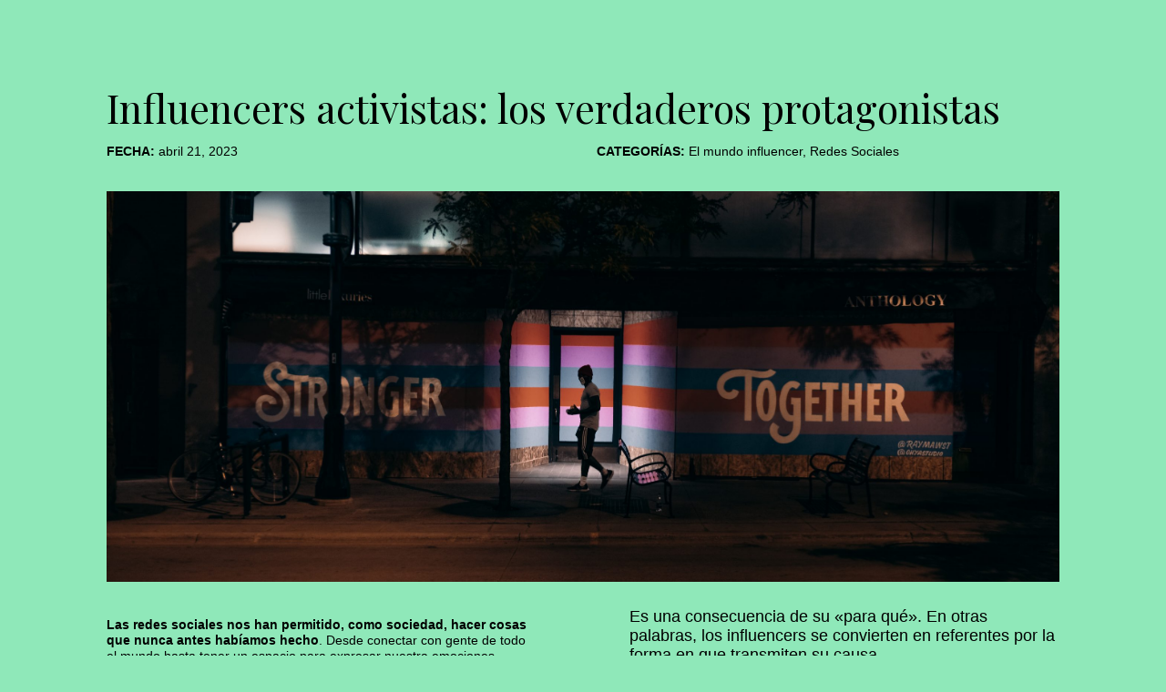

--- FILE ---
content_type: text/html; charset=UTF-8
request_url: https://influencermarketing.samy.com/es/influencers-activistas/
body_size: 18928
content:
<!DOCTYPE html>
<html lang="es-ES" class="scheme-dark color-mint">
<head>
	<meta charset="UTF-8">
	<meta name="viewport" content="width=device-width, initial-scale=1, maximum-scale=1, shrink-to-fit=no">
	<link rel="profile" href="http://gmpg.org/xfn/11">
	<meta name='robots' content='index, follow, max-image-preview:large, max-snippet:-1, max-video-preview:-1' />

<!-- Google Tag Manager for WordPress by gtm4wp.com -->
<script data-cfasync="false" data-pagespeed-no-defer>
	var gtm4wp_datalayer_name = "dataLayer";
	var dataLayer = dataLayer || [];
</script>
<!-- End Google Tag Manager for WordPress by gtm4wp.com -->
	<!-- This site is optimized with the Yoast SEO Premium plugin v20.11 (Yoast SEO v25.3.1) - https://yoast.com/wordpress/plugins/seo/ -->
	<title>Influencers activistas: los verdaderos protagonistas | Samy</title>
	<meta name="description" content="Los influencers activistas representan la unión de causas sociales y comunidad, por lo que juegan un papel fundamental hoy en día." />
	<link rel="canonical" href="https://influencermarketing.samy.com/es/influencers-activistas/" />
	<meta property="og:locale" content="es_ES" />
	<meta property="og:type" content="article" />
	<meta property="og:title" content="Influencers activistas: los verdaderos protagonistas" />
	<meta property="og:description" content="Los influencers activistas representan la unión de causas sociales y comunidad, por lo que juegan un papel fundamental hoy en día." />
	<meta property="og:url" content="https://influencermarketing.samy.com/es/influencers-activistas/" />
	<meta property="og:site_name" content="Samy" />
	<meta property="article:published_time" content="2023-04-21T13:37:42+00:00" />
	<meta property="article:modified_time" content="2023-04-21T13:49:15+00:00" />
	<meta property="og:image" content="https://influencermarketing.samy.com/wp-content/uploads/2023/04/kayle-kaupanger-kr64axJxx20-unsplash-1-scaled.jpg" />
	<meta property="og:image:width" content="2560" />
	<meta property="og:image:height" content="1401" />
	<meta property="og:image:type" content="image/jpeg" />
	<meta name="author" content="Ariannaly Pea" />
	<meta name="twitter:card" content="summary_large_image" />
	<meta name="twitter:label1" content="Escrito por" />
	<meta name="twitter:data1" content="Ariannaly Pea" />
	<meta name="twitter:label2" content="Tiempo de lectura" />
	<meta name="twitter:data2" content="4 minutos" />
	<script type="application/ld+json" class="yoast-schema-graph">{"@context":"https://schema.org","@graph":[{"@type":"Article","@id":"https://influencermarketing.samy.com/es/influencers-activistas/#article","isPartOf":{"@id":"https://influencermarketing.samy.com/es/influencers-activistas/"},"author":{"name":"Ariannaly Pea","@id":"https://influencermarketing.samy.com/es/#/schema/person/fae97750af216d1f633aabb5b988cda3"},"headline":"Influencers activistas: los verdaderos protagonistas","datePublished":"2023-04-21T13:37:42+00:00","dateModified":"2023-04-21T13:49:15+00:00","mainEntityOfPage":{"@id":"https://influencermarketing.samy.com/es/influencers-activistas/"},"wordCount":1312,"publisher":{"@id":"https://influencermarketing.samy.com/es/#organization"},"image":{"@id":"https://influencermarketing.samy.com/es/influencers-activistas/#primaryimage"},"thumbnailUrl":"https://influencermarketing.samy.com/wp-content/uploads/2023/04/kayle-kaupanger-kr64axJxx20-unsplash-1-scaled.jpg","keywords":["brand advocacy","embajador de marca","marketing de influencer","marketing digital","redes sociales"],"articleSection":["El mundo influencer","Redes Sociales"],"inLanguage":"es"},{"@type":"WebPage","@id":"https://influencermarketing.samy.com/es/influencers-activistas/","url":"https://influencermarketing.samy.com/es/influencers-activistas/","name":"Influencers activistas: los verdaderos protagonistas | Samy","isPartOf":{"@id":"https://influencermarketing.samy.com/es/#website"},"primaryImageOfPage":{"@id":"https://influencermarketing.samy.com/es/influencers-activistas/#primaryimage"},"image":{"@id":"https://influencermarketing.samy.com/es/influencers-activistas/#primaryimage"},"thumbnailUrl":"https://influencermarketing.samy.com/wp-content/uploads/2023/04/kayle-kaupanger-kr64axJxx20-unsplash-1-scaled.jpg","datePublished":"2023-04-21T13:37:42+00:00","dateModified":"2023-04-21T13:49:15+00:00","description":"Los influencers activistas representan la unión de causas sociales y comunidad, por lo que juegan un papel fundamental hoy en día.","breadcrumb":{"@id":"https://influencermarketing.samy.com/es/influencers-activistas/#breadcrumb"},"inLanguage":"es","potentialAction":[{"@type":"ReadAction","target":["https://influencermarketing.samy.com/es/influencers-activistas/"]}]},{"@type":"ImageObject","inLanguage":"es","@id":"https://influencermarketing.samy.com/es/influencers-activistas/#primaryimage","url":"https://influencermarketing.samy.com/wp-content/uploads/2023/04/kayle-kaupanger-kr64axJxx20-unsplash-1-scaled.jpg","contentUrl":"https://influencermarketing.samy.com/wp-content/uploads/2023/04/kayle-kaupanger-kr64axJxx20-unsplash-1-scaled.jpg","width":2560,"height":1401},{"@type":"BreadcrumbList","@id":"https://influencermarketing.samy.com/es/influencers-activistas/#breadcrumb","itemListElement":[{"@type":"ListItem","position":1,"name":"Noticias","item":"https://influencermarketing.samy.com/es/blog-es/"},{"@type":"ListItem","position":2,"name":"Influencers activistas: los verdaderos protagonistas"}]},{"@type":"WebSite","@id":"https://influencermarketing.samy.com/es/#website","url":"https://influencermarketing.samy.com/es/","name":"Samy","description":"Influencer Marketing Agency","publisher":{"@id":"https://influencermarketing.samy.com/es/#organization"},"potentialAction":[{"@type":"SearchAction","target":{"@type":"EntryPoint","urlTemplate":"https://influencermarketing.samy.com/es/?s={search_term_string}"},"query-input":{"@type":"PropertyValueSpecification","valueRequired":true,"valueName":"search_term_string"}}],"inLanguage":"es"},{"@type":"Organization","@id":"https://influencermarketing.samy.com/es/#organization","name":"Samy","url":"https://influencermarketing.samy.com/es/","logo":{"@type":"ImageObject","inLanguage":"es","@id":"https://influencermarketing.samy.com/es/#/schema/logo/image/","url":"https://influencermarketing.samy.com/wp-content/uploads/2022/04/samyroad-logo-white.svg","contentUrl":"https://influencermarketing.samy.com/wp-content/uploads/2022/04/samyroad-logo-white.svg","width":360,"height":360,"caption":"Samy"},"image":{"@id":"https://influencermarketing.samy.com/es/#/schema/logo/image/"}},{"@type":"Person","@id":"https://influencermarketing.samy.com/es/#/schema/person/fae97750af216d1f633aabb5b988cda3","name":"Ariannaly Pea","url":"https://influencermarketing.samy.com/es/author/aripea/"}]}</script>
	<!-- / Yoast SEO Premium plugin. -->


<link rel="alternate" type="application/rss+xml" title="Samy &raquo; Feed" href="https://influencermarketing.samy.com/es/feed/" />
<link rel="alternate" type="application/rss+xml" title="Samy &raquo; Feed de los comentarios" href="https://influencermarketing.samy.com/es/comments/feed/" />
<link rel="alternate" title="oEmbed (JSON)" type="application/json+oembed" href="https://influencermarketing.samy.com/wp-json/oembed/1.0/embed?url=https%3A%2F%2Finfluencermarketing.samy.com%2Fes%2Finfluencers-activistas%2F" />
<link rel="alternate" title="oEmbed (XML)" type="text/xml+oembed" href="https://influencermarketing.samy.com/wp-json/oembed/1.0/embed?url=https%3A%2F%2Finfluencermarketing.samy.com%2Fes%2Finfluencers-activistas%2F&#038;format=xml" />
<style id='wp-img-auto-sizes-contain-inline-css'>
img:is([sizes=auto i],[sizes^="auto," i]){contain-intrinsic-size:3000px 1500px}
/*# sourceURL=wp-img-auto-sizes-contain-inline-css */
</style>
<style id='wp-emoji-styles-inline-css'>

	img.wp-smiley, img.emoji {
		display: inline !important;
		border: none !important;
		box-shadow: none !important;
		height: 1em !important;
		width: 1em !important;
		margin: 0 0.07em !important;
		vertical-align: -0.1em !important;
		background: none !important;
		padding: 0 !important;
	}
/*# sourceURL=wp-emoji-styles-inline-css */
</style>
<link rel='stylesheet' id='wp-block-library-css' href='https://influencermarketing.samy.com/wp-includes/css/dist/block-library/style.min.css?ver=6.9' media='all' />
<style id='wp-block-heading-inline-css'>
h1:where(.wp-block-heading).has-background,h2:where(.wp-block-heading).has-background,h3:where(.wp-block-heading).has-background,h4:where(.wp-block-heading).has-background,h5:where(.wp-block-heading).has-background,h6:where(.wp-block-heading).has-background{padding:1.25em 2.375em}h1.has-text-align-left[style*=writing-mode]:where([style*=vertical-lr]),h1.has-text-align-right[style*=writing-mode]:where([style*=vertical-rl]),h2.has-text-align-left[style*=writing-mode]:where([style*=vertical-lr]),h2.has-text-align-right[style*=writing-mode]:where([style*=vertical-rl]),h3.has-text-align-left[style*=writing-mode]:where([style*=vertical-lr]),h3.has-text-align-right[style*=writing-mode]:where([style*=vertical-rl]),h4.has-text-align-left[style*=writing-mode]:where([style*=vertical-lr]),h4.has-text-align-right[style*=writing-mode]:where([style*=vertical-rl]),h5.has-text-align-left[style*=writing-mode]:where([style*=vertical-lr]),h5.has-text-align-right[style*=writing-mode]:where([style*=vertical-rl]),h6.has-text-align-left[style*=writing-mode]:where([style*=vertical-lr]),h6.has-text-align-right[style*=writing-mode]:where([style*=vertical-rl]){rotate:180deg}
/*# sourceURL=https://influencermarketing.samy.com/wp-includes/blocks/heading/style.min.css */
</style>
<style id='wp-block-list-inline-css'>
ol,ul{box-sizing:border-box}:root :where(.wp-block-list.has-background){padding:1.25em 2.375em}
/*# sourceURL=https://influencermarketing.samy.com/wp-includes/blocks/list/style.min.css */
</style>
<style id='wp-block-paragraph-inline-css'>
.is-small-text{font-size:.875em}.is-regular-text{font-size:1em}.is-large-text{font-size:2.25em}.is-larger-text{font-size:3em}.has-drop-cap:not(:focus):first-letter{float:left;font-size:8.4em;font-style:normal;font-weight:100;line-height:.68;margin:.05em .1em 0 0;text-transform:uppercase}body.rtl .has-drop-cap:not(:focus):first-letter{float:none;margin-left:.1em}p.has-drop-cap.has-background{overflow:hidden}:root :where(p.has-background){padding:1.25em 2.375em}:where(p.has-text-color:not(.has-link-color)) a{color:inherit}p.has-text-align-left[style*="writing-mode:vertical-lr"],p.has-text-align-right[style*="writing-mode:vertical-rl"]{rotate:180deg}
/*# sourceURL=https://influencermarketing.samy.com/wp-includes/blocks/paragraph/style.min.css */
</style>
<style id='wp-block-quote-inline-css'>
.wp-block-quote{box-sizing:border-box;overflow-wrap:break-word}.wp-block-quote.is-large:where(:not(.is-style-plain)),.wp-block-quote.is-style-large:where(:not(.is-style-plain)){margin-bottom:1em;padding:0 1em}.wp-block-quote.is-large:where(:not(.is-style-plain)) p,.wp-block-quote.is-style-large:where(:not(.is-style-plain)) p{font-size:1.5em;font-style:italic;line-height:1.6}.wp-block-quote.is-large:where(:not(.is-style-plain)) cite,.wp-block-quote.is-large:where(:not(.is-style-plain)) footer,.wp-block-quote.is-style-large:where(:not(.is-style-plain)) cite,.wp-block-quote.is-style-large:where(:not(.is-style-plain)) footer{font-size:1.125em;text-align:right}.wp-block-quote>cite{display:block}
/*# sourceURL=https://influencermarketing.samy.com/wp-includes/blocks/quote/style.min.css */
</style>
<style id='wp-block-table-inline-css'>
.wp-block-table{overflow-x:auto}.wp-block-table table{border-collapse:collapse;width:100%}.wp-block-table thead{border-bottom:3px solid}.wp-block-table tfoot{border-top:3px solid}.wp-block-table td,.wp-block-table th{border:1px solid;padding:.5em}.wp-block-table .has-fixed-layout{table-layout:fixed;width:100%}.wp-block-table .has-fixed-layout td,.wp-block-table .has-fixed-layout th{word-break:break-word}.wp-block-table.aligncenter,.wp-block-table.alignleft,.wp-block-table.alignright{display:table;width:auto}.wp-block-table.aligncenter td,.wp-block-table.aligncenter th,.wp-block-table.alignleft td,.wp-block-table.alignleft th,.wp-block-table.alignright td,.wp-block-table.alignright th{word-break:break-word}.wp-block-table .has-subtle-light-gray-background-color{background-color:#f3f4f5}.wp-block-table .has-subtle-pale-green-background-color{background-color:#e9fbe5}.wp-block-table .has-subtle-pale-blue-background-color{background-color:#e7f5fe}.wp-block-table .has-subtle-pale-pink-background-color{background-color:#fcf0ef}.wp-block-table.is-style-stripes{background-color:initial;border-collapse:inherit;border-spacing:0}.wp-block-table.is-style-stripes tbody tr:nth-child(odd){background-color:#f0f0f0}.wp-block-table.is-style-stripes.has-subtle-light-gray-background-color tbody tr:nth-child(odd){background-color:#f3f4f5}.wp-block-table.is-style-stripes.has-subtle-pale-green-background-color tbody tr:nth-child(odd){background-color:#e9fbe5}.wp-block-table.is-style-stripes.has-subtle-pale-blue-background-color tbody tr:nth-child(odd){background-color:#e7f5fe}.wp-block-table.is-style-stripes.has-subtle-pale-pink-background-color tbody tr:nth-child(odd){background-color:#fcf0ef}.wp-block-table.is-style-stripes td,.wp-block-table.is-style-stripes th{border-color:#0000}.wp-block-table.is-style-stripes{border-bottom:1px solid #f0f0f0}.wp-block-table .has-border-color td,.wp-block-table .has-border-color th,.wp-block-table .has-border-color tr,.wp-block-table .has-border-color>*{border-color:inherit}.wp-block-table table[style*=border-top-color] tr:first-child,.wp-block-table table[style*=border-top-color] tr:first-child td,.wp-block-table table[style*=border-top-color] tr:first-child th,.wp-block-table table[style*=border-top-color]>*,.wp-block-table table[style*=border-top-color]>* td,.wp-block-table table[style*=border-top-color]>* th{border-top-color:inherit}.wp-block-table table[style*=border-top-color] tr:not(:first-child){border-top-color:initial}.wp-block-table table[style*=border-right-color] td:last-child,.wp-block-table table[style*=border-right-color] th,.wp-block-table table[style*=border-right-color] tr,.wp-block-table table[style*=border-right-color]>*{border-right-color:inherit}.wp-block-table table[style*=border-bottom-color] tr:last-child,.wp-block-table table[style*=border-bottom-color] tr:last-child td,.wp-block-table table[style*=border-bottom-color] tr:last-child th,.wp-block-table table[style*=border-bottom-color]>*,.wp-block-table table[style*=border-bottom-color]>* td,.wp-block-table table[style*=border-bottom-color]>* th{border-bottom-color:inherit}.wp-block-table table[style*=border-bottom-color] tr:not(:last-child){border-bottom-color:initial}.wp-block-table table[style*=border-left-color] td:first-child,.wp-block-table table[style*=border-left-color] th,.wp-block-table table[style*=border-left-color] tr,.wp-block-table table[style*=border-left-color]>*{border-left-color:inherit}.wp-block-table table[style*=border-style] td,.wp-block-table table[style*=border-style] th,.wp-block-table table[style*=border-style] tr,.wp-block-table table[style*=border-style]>*{border-style:inherit}.wp-block-table table[style*=border-width] td,.wp-block-table table[style*=border-width] th,.wp-block-table table[style*=border-width] tr,.wp-block-table table[style*=border-width]>*{border-style:inherit;border-width:inherit}
/*# sourceURL=https://influencermarketing.samy.com/wp-includes/blocks/table/style.min.css */
</style>
<style id='global-styles-inline-css'>
:root{--wp--preset--aspect-ratio--square: 1;--wp--preset--aspect-ratio--4-3: 4/3;--wp--preset--aspect-ratio--3-4: 3/4;--wp--preset--aspect-ratio--3-2: 3/2;--wp--preset--aspect-ratio--2-3: 2/3;--wp--preset--aspect-ratio--16-9: 16/9;--wp--preset--aspect-ratio--9-16: 9/16;--wp--preset--color--black: #000000;--wp--preset--color--cyan-bluish-gray: #abb8c3;--wp--preset--color--white: #fff;--wp--preset--color--pale-pink: #f78da7;--wp--preset--color--vivid-red: #cf2e2e;--wp--preset--color--luminous-vivid-orange: #ff6900;--wp--preset--color--luminous-vivid-amber: #fcb900;--wp--preset--color--light-green-cyan: #7bdcb5;--wp--preset--color--vivid-green-cyan: #00d084;--wp--preset--color--pale-cyan-blue: #8ed1fc;--wp--preset--color--vivid-cyan-blue: #0693e3;--wp--preset--color--vivid-purple: #9b51e0;--wp--preset--color--blue: #69A0DA;--wp--preset--color--indigo: #6610f2;--wp--preset--color--purple: #CFADEA;--wp--preset--color--pink: #F5D2C7;--wp--preset--color--red: #dc3545;--wp--preset--color--orange: #fd7e14;--wp--preset--color--yellow: #ffc107;--wp--preset--color--green: #28a745;--wp--preset--color--teal: #20c997;--wp--preset--color--cyan: #17a2b8;--wp--preset--color--gray: #6c757d;--wp--preset--color--gray-dark: #343a40;--wp--preset--gradient--vivid-cyan-blue-to-vivid-purple: linear-gradient(135deg,rgb(6,147,227) 0%,rgb(155,81,224) 100%);--wp--preset--gradient--light-green-cyan-to-vivid-green-cyan: linear-gradient(135deg,rgb(122,220,180) 0%,rgb(0,208,130) 100%);--wp--preset--gradient--luminous-vivid-amber-to-luminous-vivid-orange: linear-gradient(135deg,rgb(252,185,0) 0%,rgb(255,105,0) 100%);--wp--preset--gradient--luminous-vivid-orange-to-vivid-red: linear-gradient(135deg,rgb(255,105,0) 0%,rgb(207,46,46) 100%);--wp--preset--gradient--very-light-gray-to-cyan-bluish-gray: linear-gradient(135deg,rgb(238,238,238) 0%,rgb(169,184,195) 100%);--wp--preset--gradient--cool-to-warm-spectrum: linear-gradient(135deg,rgb(74,234,220) 0%,rgb(151,120,209) 20%,rgb(207,42,186) 40%,rgb(238,44,130) 60%,rgb(251,105,98) 80%,rgb(254,248,76) 100%);--wp--preset--gradient--blush-light-purple: linear-gradient(135deg,rgb(255,206,236) 0%,rgb(152,150,240) 100%);--wp--preset--gradient--blush-bordeaux: linear-gradient(135deg,rgb(254,205,165) 0%,rgb(254,45,45) 50%,rgb(107,0,62) 100%);--wp--preset--gradient--luminous-dusk: linear-gradient(135deg,rgb(255,203,112) 0%,rgb(199,81,192) 50%,rgb(65,88,208) 100%);--wp--preset--gradient--pale-ocean: linear-gradient(135deg,rgb(255,245,203) 0%,rgb(182,227,212) 50%,rgb(51,167,181) 100%);--wp--preset--gradient--electric-grass: linear-gradient(135deg,rgb(202,248,128) 0%,rgb(113,206,126) 100%);--wp--preset--gradient--midnight: linear-gradient(135deg,rgb(2,3,129) 0%,rgb(40,116,252) 100%);--wp--preset--font-size--small: 13px;--wp--preset--font-size--medium: 20px;--wp--preset--font-size--large: 36px;--wp--preset--font-size--x-large: 42px;--wp--preset--spacing--20: 0.44rem;--wp--preset--spacing--30: 0.67rem;--wp--preset--spacing--40: 1rem;--wp--preset--spacing--50: 1.5rem;--wp--preset--spacing--60: 2.25rem;--wp--preset--spacing--70: 3.38rem;--wp--preset--spacing--80: 5.06rem;--wp--preset--shadow--natural: 6px 6px 9px rgba(0, 0, 0, 0.2);--wp--preset--shadow--deep: 12px 12px 50px rgba(0, 0, 0, 0.4);--wp--preset--shadow--sharp: 6px 6px 0px rgba(0, 0, 0, 0.2);--wp--preset--shadow--outlined: 6px 6px 0px -3px rgb(255, 255, 255), 6px 6px rgb(0, 0, 0);--wp--preset--shadow--crisp: 6px 6px 0px rgb(0, 0, 0);}:where(.is-layout-flex){gap: 0.5em;}:where(.is-layout-grid){gap: 0.5em;}body .is-layout-flex{display: flex;}.is-layout-flex{flex-wrap: wrap;align-items: center;}.is-layout-flex > :is(*, div){margin: 0;}body .is-layout-grid{display: grid;}.is-layout-grid > :is(*, div){margin: 0;}:where(.wp-block-columns.is-layout-flex){gap: 2em;}:where(.wp-block-columns.is-layout-grid){gap: 2em;}:where(.wp-block-post-template.is-layout-flex){gap: 1.25em;}:where(.wp-block-post-template.is-layout-grid){gap: 1.25em;}.has-black-color{color: var(--wp--preset--color--black) !important;}.has-cyan-bluish-gray-color{color: var(--wp--preset--color--cyan-bluish-gray) !important;}.has-white-color{color: var(--wp--preset--color--white) !important;}.has-pale-pink-color{color: var(--wp--preset--color--pale-pink) !important;}.has-vivid-red-color{color: var(--wp--preset--color--vivid-red) !important;}.has-luminous-vivid-orange-color{color: var(--wp--preset--color--luminous-vivid-orange) !important;}.has-luminous-vivid-amber-color{color: var(--wp--preset--color--luminous-vivid-amber) !important;}.has-light-green-cyan-color{color: var(--wp--preset--color--light-green-cyan) !important;}.has-vivid-green-cyan-color{color: var(--wp--preset--color--vivid-green-cyan) !important;}.has-pale-cyan-blue-color{color: var(--wp--preset--color--pale-cyan-blue) !important;}.has-vivid-cyan-blue-color{color: var(--wp--preset--color--vivid-cyan-blue) !important;}.has-vivid-purple-color{color: var(--wp--preset--color--vivid-purple) !important;}.has-black-background-color{background-color: var(--wp--preset--color--black) !important;}.has-cyan-bluish-gray-background-color{background-color: var(--wp--preset--color--cyan-bluish-gray) !important;}.has-white-background-color{background-color: var(--wp--preset--color--white) !important;}.has-pale-pink-background-color{background-color: var(--wp--preset--color--pale-pink) !important;}.has-vivid-red-background-color{background-color: var(--wp--preset--color--vivid-red) !important;}.has-luminous-vivid-orange-background-color{background-color: var(--wp--preset--color--luminous-vivid-orange) !important;}.has-luminous-vivid-amber-background-color{background-color: var(--wp--preset--color--luminous-vivid-amber) !important;}.has-light-green-cyan-background-color{background-color: var(--wp--preset--color--light-green-cyan) !important;}.has-vivid-green-cyan-background-color{background-color: var(--wp--preset--color--vivid-green-cyan) !important;}.has-pale-cyan-blue-background-color{background-color: var(--wp--preset--color--pale-cyan-blue) !important;}.has-vivid-cyan-blue-background-color{background-color: var(--wp--preset--color--vivid-cyan-blue) !important;}.has-vivid-purple-background-color{background-color: var(--wp--preset--color--vivid-purple) !important;}.has-black-border-color{border-color: var(--wp--preset--color--black) !important;}.has-cyan-bluish-gray-border-color{border-color: var(--wp--preset--color--cyan-bluish-gray) !important;}.has-white-border-color{border-color: var(--wp--preset--color--white) !important;}.has-pale-pink-border-color{border-color: var(--wp--preset--color--pale-pink) !important;}.has-vivid-red-border-color{border-color: var(--wp--preset--color--vivid-red) !important;}.has-luminous-vivid-orange-border-color{border-color: var(--wp--preset--color--luminous-vivid-orange) !important;}.has-luminous-vivid-amber-border-color{border-color: var(--wp--preset--color--luminous-vivid-amber) !important;}.has-light-green-cyan-border-color{border-color: var(--wp--preset--color--light-green-cyan) !important;}.has-vivid-green-cyan-border-color{border-color: var(--wp--preset--color--vivid-green-cyan) !important;}.has-pale-cyan-blue-border-color{border-color: var(--wp--preset--color--pale-cyan-blue) !important;}.has-vivid-cyan-blue-border-color{border-color: var(--wp--preset--color--vivid-cyan-blue) !important;}.has-vivid-purple-border-color{border-color: var(--wp--preset--color--vivid-purple) !important;}.has-vivid-cyan-blue-to-vivid-purple-gradient-background{background: var(--wp--preset--gradient--vivid-cyan-blue-to-vivid-purple) !important;}.has-light-green-cyan-to-vivid-green-cyan-gradient-background{background: var(--wp--preset--gradient--light-green-cyan-to-vivid-green-cyan) !important;}.has-luminous-vivid-amber-to-luminous-vivid-orange-gradient-background{background: var(--wp--preset--gradient--luminous-vivid-amber-to-luminous-vivid-orange) !important;}.has-luminous-vivid-orange-to-vivid-red-gradient-background{background: var(--wp--preset--gradient--luminous-vivid-orange-to-vivid-red) !important;}.has-very-light-gray-to-cyan-bluish-gray-gradient-background{background: var(--wp--preset--gradient--very-light-gray-to-cyan-bluish-gray) !important;}.has-cool-to-warm-spectrum-gradient-background{background: var(--wp--preset--gradient--cool-to-warm-spectrum) !important;}.has-blush-light-purple-gradient-background{background: var(--wp--preset--gradient--blush-light-purple) !important;}.has-blush-bordeaux-gradient-background{background: var(--wp--preset--gradient--blush-bordeaux) !important;}.has-luminous-dusk-gradient-background{background: var(--wp--preset--gradient--luminous-dusk) !important;}.has-pale-ocean-gradient-background{background: var(--wp--preset--gradient--pale-ocean) !important;}.has-electric-grass-gradient-background{background: var(--wp--preset--gradient--electric-grass) !important;}.has-midnight-gradient-background{background: var(--wp--preset--gradient--midnight) !important;}.has-small-font-size{font-size: var(--wp--preset--font-size--small) !important;}.has-medium-font-size{font-size: var(--wp--preset--font-size--medium) !important;}.has-large-font-size{font-size: var(--wp--preset--font-size--large) !important;}.has-x-large-font-size{font-size: var(--wp--preset--font-size--x-large) !important;}
/*# sourceURL=global-styles-inline-css */
</style>

<style id='classic-theme-styles-inline-css'>
/*! This file is auto-generated */
.wp-block-button__link{color:#fff;background-color:#32373c;border-radius:9999px;box-shadow:none;text-decoration:none;padding:calc(.667em + 2px) calc(1.333em + 2px);font-size:1.125em}.wp-block-file__button{background:#32373c;color:#fff;text-decoration:none}
/*# sourceURL=/wp-includes/css/classic-themes.min.css */
</style>
<link rel='stylesheet' id='plugin-custom-style-css' href='https://influencermarketing.samy.com/wp-content/plugins/glossario-ninja/includes/../assets/css/css.css?ver=6.9' media='all' />
<link rel='stylesheet' id='understrap-styles-css' href='https://influencermarketing.samy.com/wp-content/themes/samyroad/css/theme.min.css?ver=1.0.1.1741610813' media='all' />
<link rel='stylesheet' id='elementor-frontend-css' href='https://influencermarketing.samy.com/wp-content/plugins/elementor/assets/css/frontend.min.css?ver=3.29.2' media='all' />
<link rel='stylesheet' id='elementor-post-6754-css' href='https://influencermarketing.samy.com/wp-content/uploads/elementor/css/post-6754.css?ver=1756829064' media='all' />
<link rel='stylesheet' id='elementor-pro-css' href='https://influencermarketing.samy.com/wp-content/plugins/elementor-pro/assets/css/frontend.min.css?ver=3.17.0' media='all' />
<link rel='stylesheet' id='elementor-gf-local-roboto-css' href='https://influencermarketing.samy.com/wp-content/uploads/elementor/google-fonts/css/roboto.css?ver=1750777780' media='all' />
<link rel='stylesheet' id='elementor-gf-local-robotoslab-css' href='https://influencermarketing.samy.com/wp-content/uploads/elementor/google-fonts/css/robotoslab.css?ver=1750777795' media='all' />
<script src="https://influencermarketing.samy.com/wp-includes/js/jquery/jquery.min.js?ver=3.7.1" id="jquery-core-js"></script>
<script src="https://influencermarketing.samy.com/wp-includes/js/jquery/jquery-migrate.min.js?ver=3.4.1" id="jquery-migrate-js"></script>
<link rel="https://api.w.org/" href="https://influencermarketing.samy.com/wp-json/" /><link rel="alternate" title="JSON" type="application/json" href="https://influencermarketing.samy.com/wp-json/wp/v2/posts/5968" /><link rel="EditURI" type="application/rsd+xml" title="RSD" href="https://influencermarketing.samy.com/xmlrpc.php?rsd" />
<meta name="generator" content="WordPress 6.9" />
<link rel='shortlink' href='https://influencermarketing.samy.com/?p=5968' />
<script type="text/javascript" src="https://secure.smart-business-365.com/js/265197.js" ></script>
<noscript><img src="https://secure.smart-business-365.com/265197.png" style="display:none;" /></noscript>			<!-- DO NOT COPY THIS SNIPPET! Start of Page Analytics Tracking for HubSpot WordPress plugin v11.3.6-->
			<script class="hsq-set-content-id" data-content-id="blog-post">
				var _hsq = _hsq || [];
				_hsq.push(["setContentType", "blog-post"]);
			</script>
			<!-- DO NOT COPY THIS SNIPPET! End of Page Analytics Tracking for HubSpot WordPress plugin -->
			
<!-- Google Tag Manager for WordPress by gtm4wp.com -->
<!-- GTM Container placement set to automatic -->
<script data-cfasync="false" data-pagespeed-no-defer>
	var dataLayer_content = {"pagePostType":"post","pagePostType2":"single-post","pageCategory":["el-mundo-influencer-es","redes-sociales-es"],"pageAttributes":["brand-advocacy-es","embajador-de-marca-es","marketing-de-influencer","marketing-digital-es","redes-sociales-es"],"pagePostAuthor":"Ariannaly Pea"};
	dataLayer.push( dataLayer_content );
</script>
<script data-cfasync="false" data-pagespeed-no-defer>
(function(w,d,s,l,i){w[l]=w[l]||[];w[l].push({'gtm.start':
new Date().getTime(),event:'gtm.js'});var f=d.getElementsByTagName(s)[0],
j=d.createElement(s),dl=l!='dataLayer'?'&l='+l:'';j.async=true;j.src=
'//www.googletagmanager.com/gtm.js?id='+i+dl;f.parentNode.insertBefore(j,f);
})(window,document,'script','dataLayer','GTM-M8LQPQW');
</script>
<!-- End Google Tag Manager for WordPress by gtm4wp.com -->		<script>
			document.documentElement.className = document.documentElement.className.replace('no-js', 'js');
		</script>
				<style>
			.no-js img.lazyload {
				display: none;
			}

			figure.wp-block-image img.lazyloading {
				min-width: 150px;
			}

						.lazyload, .lazyloading {
				opacity: 0;
			}

			.lazyloaded {
				opacity: 1;
				transition: opacity 400ms;
				transition-delay: 0ms;
			}

					</style>
		<meta name="mobile-web-app-capable" content="yes">
<meta name="apple-mobile-web-app-capable" content="yes">
<meta name="apple-mobile-web-app-title" content="Samy - Influencer Marketing Agency">
<meta name="generator" content="Elementor 3.29.2; features: e_font_icon_svg, additional_custom_breakpoints, e_local_google_fonts; settings: css_print_method-external, google_font-enabled, font_display-swap">
<style>
	@import url('https://fonts.googleapis.com/css2?family=Playfair+Display:ital@0;1&display=swap');
	body.tax-alfabeto {
		background-color:#fff!important;
	}
.enwp-banner-header {
    padding: 100px 0 0 0;
}
	
h1.enwp-titulo {
		font-family: 'Playfair Display', serif!important;
	font-style:italic;
	}	
h1.enwp-titulo, .enwp-descricao {
    color: #000!important;
}
	
.enwp-descricao {
		font-family:'Poppins'!important;
	}

.enwp-search-glossario {
    border: 1px solid #ccc;
    text-transform: uppercase;
}

.enwp-menu-letras-alfabeto {
    font-weight: bold;
    font-size: 20px;
}

.enwp-banalphabet-bar {
    box-shadow: none!important;
}

.enwp-card-body {
    background-color: #F5D2C7;
}

.enwp-lista-titulo {
    border-bottom: 1px solid #000;
}

.enwp-glossario-buttom {
    display: flex;
    justify-content: center;
    border-radius: 0;
    padding: 15px 0;
    color: #000!important;
}
</style>
			<style>
				.e-con.e-parent:nth-of-type(n+4):not(.e-lazyloaded):not(.e-no-lazyload),
				.e-con.e-parent:nth-of-type(n+4):not(.e-lazyloaded):not(.e-no-lazyload) * {
					background-image: none !important;
				}
				@media screen and (max-height: 1024px) {
					.e-con.e-parent:nth-of-type(n+3):not(.e-lazyloaded):not(.e-no-lazyload),
					.e-con.e-parent:nth-of-type(n+3):not(.e-lazyloaded):not(.e-no-lazyload) * {
						background-image: none !important;
					}
				}
				@media screen and (max-height: 640px) {
					.e-con.e-parent:nth-of-type(n+2):not(.e-lazyloaded):not(.e-no-lazyload),
					.e-con.e-parent:nth-of-type(n+2):not(.e-lazyloaded):not(.e-no-lazyload) * {
						background-image: none !important;
					}
				}
			</style>
			<link rel="icon" href="https://influencermarketing.samy.com/wp-content/uploads/2025/09/cropped-cropped-fav-32x32.png" sizes="32x32" />
<link rel="icon" href="https://influencermarketing.samy.com/wp-content/uploads/2025/09/cropped-cropped-fav-192x192.png" sizes="192x192" />
<link rel="apple-touch-icon" href="https://influencermarketing.samy.com/wp-content/uploads/2025/09/cropped-cropped-fav-180x180.png" />
<meta name="msapplication-TileImage" content="https://influencermarketing.samy.com/wp-content/uploads/2025/09/cropped-cropped-fav-270x270.png" />
		<style id="wp-custom-css">
			/* fonts ang general */
body,
h1, h2, h3, h4,
em, strong,
.home-header--text {
font-family: "Helvetica Neue", Helvetica, Poppins, Gotham, Arial, sans-serif;
	letter-spacing: 0;
}

h1, h2, h3 {
	font-weight: 300;
	line-height: 80%;
}

h4 {
	font-weight: 400;
}

/* home header */
.home-header--text {
	font-style: normal;
	line-height: 99%;
	font-weight: 300;
	max-width: 22%;
}

@media (max-width: 767px) {
    .home-header--text {
        max-width: 80%;
    }
}

/* home who */
.home-who--title h2 {
	padding-bottom: 12px;
}

.home-who--title p {
	font-size: 24px;
	font-weight: 300;
	max-width: 20em;
	text-wrap: pretty;
}

.home-who--text p {
	font-weight: 300;
	font-size: 16px;
}

/* home what */
.home-what {
    background: #000;
}

.home-what h2 {
	font-weight: 400;
}

.home-what--services ol li:before {
	font-family: "Helvetica Neue";
	font-size: 3rem;
}

.home-what--text {
	font-size: 1.7rem;
	font-weight: 300;
	max-width: 290px;
}

@media (max-width: 767px) {
	.home-what--services ol li {
		padding: 7.6em 10px 0px;
	}
	
	.home-what--text {
    max-width: 100%;
  }
}

/* home why */
.home-why {
	background-color: #FFF;
	color: #000;
}

.home-why--content {
	width: 50%;
	height: 100%;
	display: flex;
	flex-direction: column;
	justify-content: space-between;
}

.home-why--title h2 {
	font-size: 8.4166666667vw;
	line-height: .9;
}

.home-why--title h2 .samy-pad {
	font-weight: 400;
	padding-left: 7vw;
}

.home-why--text {
	font-size: 1.8rem;
	width: 70%;
}

@media (max-width: 767px) {
	.home-why--content {
		width: 100%;
	}
	
  .home-why--text {
    margin-top: 1em;
	  width: 100%;
    font-size: 21px;
   }
	
	.home-why--image {
		width: 100%;
    height: 680px;
    position: relative;
    left: 0;
    top: 0;
	}
}

/* home how */
.home-how {
	background-color: #FFF;
	display: grid;
  grid-template-areas:
    "uno dos"
    "tres tres"
    "cuatro cuatro";
  grid-template-columns: 1fr 1fr;
}

.home-how--title {
  grid-area: uno;
	margin-top: inherit;
}

.home-how--text {
  grid-area: dos;
	max-width: 32rem;
	font-size: 20px;
  font-weight: 300;
	right: 0;
}

.home-how--projects {
  grid-area: tres;
}

.home-how--button {
  grid-area: cuatro;
}

.home-how--list {
	top: inherit;
	bottom: -50px;
}

.home-how--list li:nth-child(2n+1) {
    margin-top: 0 !important;
}

.home-how--item-image img {
	object-fit: cover;
  width: 100%;
  aspect-ratio: 1/1;
}

.home-how--list h3 {
	font-family: "Helvetica Neue";
	font-size: 24px;
	font-weight: 400;
}

.home-how--list p {
		font-size: 18px;
	font-weight: 300;
}


@media (max-width: 767px) {
	.home-how {
		display: flex;
    flex-direction: column;
	}
	
 .home-how--list {
    bottom: 0;
 }
}

/* home contact */
.home-contact {
	color: #FFF;
}

.home-contact--content {
	font-family: "Helvetica Neue";
}

.home .home-contact .hbspt-form .hs-input,
.home .home-contact input,
.home .hbspt-form form.hs-form fieldset .hs-fieldtype-textarea .hs-input {
	color: #FFF;
	border-bottom-color: #FFF;
}

.home .home-contact input::placeholder, .home .home-contact textarea::placeholder {
	color: #FFF !important;
	opacity: 0.8;
}

.home-contact--title h2 {
	font-family: "Helvetica Neue";
	font-weight: 300;
}

.home .hbspt-form .hs-button {
	border-color: #FFF;
    color: #FFF;
}

.home .hbspt-form .hs-button:hover {
    background: #FFF;
    color: #000;
    border-color: #FFF;
}

.home-contact--social {
	background: #FFA733;
}

/* Otros */

div.entry-content a {
	color:#dc3545;
}

div.entry-content a mark {
	color:#dc3545;
}

.banner-ebook { 
	text-align:center;
	margin:120px 0 0 0;
}

@media (max-width: 766px) {
	.banner-ebook { 
		text-align:center;
		margin:60px 0 40px 0;
	}
}
/* Oculta el menú de navegación principal */
nav#main-nav {
    display: none !important;
}

p.home-header--button,
p.home-who--button,
p.home-what--button,
p.home-why--button,
p.home-how--button,
.home-contact--social {
    display: none !important;
}

@media (max-width: 767px) {
    p.home-header--button {
        display: inherit !important;
    }
	
	.home-section h1, .home-section h2 {
        text-align: center;
    }
}



		</style>
		</head>

<body class="wp-singular post-template-default single single-post postid-5968 single-format-standard wp-custom-logo wp-embed-responsive wp-theme-samyroad group-blog understrap-no-sidebar nav-horizontal elementor-default elementor-kit-6754" itemscope itemtype="http://schema.org/WebSite" data-lang="es">

<!-- GTM Container placement set to automatic -->
<!-- Google Tag Manager (noscript) -->
				<noscript><iframe src="https://www.googletagmanager.com/ns.html?id=GTM-M8LQPQW" height="0" width="0" style="display:none;visibility:hidden" aria-hidden="true"></iframe></noscript>
<!-- End Google Tag Manager (noscript) --><div class="site">

	<!-- ******************* The Navbar Area ******************* -->
	<div id="wrapper-navbar">
		
		<nav id="main-nav" class="navbar">
		
			<h2 id="main-nav-label" class="sr-only">
				Main Navigation			</h2>
		
			<button class="hamburger hamburger--squeeze navbar-toggler" type="button" aria-expanded="false" aria-label="Toggle navigation">
				<span class="hamburger-box">
					<span class="hamburger-inner"></span>
				</span>
			</button>

			
				<div class="navbar-buttons-wrapper">
					<div class="navbar-buttons">
						<div class="navbar-page-title"><em>Influencers activistas: los verdaderos protagonistas</em></div>
						<p><a rel="home" href="https://influencermarketing.samy.com/es/" itemprop="url"><span class="navbar-buttons-image"><?xml version="1.0" encoding="UTF-8"?><svg id="Layer_1" xmlns="http://www.w3.org/2000/svg" width="100.99" height="14.72" viewBox="0 0 100.99 14.72"><defs><style>.cls-1{fill:#fff;}</style></defs><path class="cls-1" d="M94.34,14.44l6.36-6.36c.39-.39,.39-1.02,0-1.41L94.34,.29c-.39-.39-1.02-.39-1.41,0-.39,.39-.39,1.02,0,1.41l4.66,4.66H0v2H97.59l-4.66,4.66c-.39,.39-.39,1.02,0,1.41s1.02,.39,1.41,0h0Z"/></svg></span><span class="navbar-buttons-link">Inicio</span></a></p>
					</div>
				</div>

			
			<!-- Your site title as branding in the menu -->
			<a href="https://influencermarketing.samy.com/es/" class="navbar-brand custom-logo-link" rel="home"><img fetchpriority="high" width="360" height="360" src="https://influencermarketing.samy.com/wp-content/uploads/2022/04/samyroad-logo-white.svg" class="img-fluid" alt="Samy" decoding="async" /></a>			<!-- end custom logo -->
		</nav>

		<div class="navbar-menu" data-anim="0">
			<div class="main-nav--container"><ul id="main-nav--menu" class="main-nav--menu"><li itemscope="itemscope" itemtype="https://www.schema.org/SiteNavigationElement" id="menu-item-3978" class="menu-item menu-item-type-post_type menu-item-object-page menu-item-3978 nav-item"><a title="Quiénes somos" href="https://influencermarketing.samy.com/es/sobre-nosotros/" class="nav-link">Quiénes somos</a></li>
<li itemscope="itemscope" itemtype="https://www.schema.org/SiteNavigationElement" id="menu-item-4418" class="menu-item menu-item-type-post_type menu-item-object-page menu-item-4418 nav-item"><a title="Porqué SamyRoad" href="https://influencermarketing.samy.com/es/porque-samyroad/" class="nav-link">Porqué SamyRoad</a></li>
<li itemscope="itemscope" itemtype="https://www.schema.org/SiteNavigationElement" id="menu-item-3983" class="menu-item menu-item-type-post_type menu-item-object-page menu-item-3983 nav-item"><a title="Servicios" href="https://influencermarketing.samy.com/es/servicio-marketing-influencer/" class="nav-link">Servicios</a></li>
<li itemscope="itemscope" itemtype="https://www.schema.org/SiteNavigationElement" id="menu-item-5180" class="menu-item menu-item-type-post_type menu-item-object-page menu-item-5180 nav-item"><a title="Casos" href="https://influencermarketing.samy.com/es/casos/" class="nav-link">Casos</a></li>
<li itemscope="itemscope" itemtype="https://www.schema.org/SiteNavigationElement" id="menu-item-4442" class="menu-item menu-item-type-post_type menu-item-object-page menu-item-4442 nav-item"><a title="Tecnología" href="https://influencermarketing.samy.com/es/tecnologia-samyroad/" class="nav-link">Tecnología</a></li>
<li itemscope="itemscope" itemtype="https://www.schema.org/SiteNavigationElement" id="menu-item-4426" class="menu-item menu-item-type-custom menu-item-object-custom menu-item-4426 nav-item"><a title="Empleo" target="_blank" rel="noopener noreferrer" href="https://samy.com/careers/" class="nav-link">Empleo</a></li>
<li itemscope="itemscope" itemtype="https://www.schema.org/SiteNavigationElement" id="menu-item-3989" class="menu-item menu-item-type-post_type menu-item-object-page current_page_parent menu-item-3989 nav-item"><a title="Noticias" href="https://influencermarketing.samy.com/es/blog-es/" class="nav-link">Noticias</a></li>
<li itemscope="itemscope" itemtype="https://www.schema.org/SiteNavigationElement" id="menu-item-8286" class="menu-item menu-item-type-post_type menu-item-object-page menu-item-8286 nav-item"><a title="Contacto" href="https://influencermarketing.samy.com/es/contacta/" class="nav-link">Contacto</a></li>
<li itemscope="itemscope" itemtype="https://www.schema.org/SiteNavigationElement" id="menu-item-4429" class="menu-item menu-item-type-custom menu-item-object-custom menu-item-4429 nav-item"><a title="Samy Alliance" target="_blank" rel="noopener noreferrer" href="https://samy.com/" class="nav-link">Samy Alliance</a></li>
</ul></div>			<div class="main-nav--footer">
				<div class="main-footer--logo">
				<?xml version="1.0" encoding="UTF-8"?> <svg xmlns="http://www.w3.org/2000/svg" id="samy_logo" data-name="samy_logo" width="240.72" height="41.7" viewBox="0 0 240.72 41.7"><defs><style>.cls-1{fill:#fff;}</style></defs><path class="cls-1" d="M19.43,17.73C8.56,16.42,5.62,14.52,5.62,11.17,5.62,7.26,9,4.32,18.68,4.32A29.52,29.52,0,0,1,34.47,8.93l1.67-4.49C32,1.84,25,0,18.68,0,7.29,0,.89,4.2.89,11.23S7.23,21,19.14,22.4C30,23.67,33.72,25,33.72,29.25c0,5.3-5.36,8.13-14.52,8.13A28.48,28.48,0,0,1,2.1,31.33L0,35.76A34.26,34.26,0,0,0,19.26,41.7c11.87,0,19.18-5.07,19.18-12.68S32.68,19.34,19.43,17.73Z"></path><polygon class="cls-1" points="149.63 35.59 133.16 0.69 126.54 0.69 126.54 41 131.15 41 131.15 6.74 147.39 41 151.71 41 167.89 7.08 167.89 41 172.49 41 172.49 0.69 166.04 0.69 149.63 35.59"></polygon><polygon class="cls-1" points="83.06 0.69 78.46 0.69 78.46 24.74 57.42 37.11 59.76 41.08 80.77 28.73 101.77 41.08 104.1 37.11 83.06 24.74 83.06 0.69"></polygon><polygon class="cls-1" points="238.35 0.61 217.34 12.97 196.34 0.61 194.01 4.59 215.05 16.95 215.05 41.01 219.66 41.01 219.66 16.95 240.69 4.59 238.35 0.61"></polygon></svg> <span class="main-footer--text">A SAMY ALLIANCE COMPANY</span>				</div>
				<div class="main-footer--container"><ul id="main-footer--menu" class="main-footer--menu"><li itemscope="itemscope" itemtype="https://www.schema.org/SiteNavigationElement" id="menu-item-5289" class="menu-item menu-item-type-post_type menu-item-object-page menu-item-5289 nav-item"><a title="Política de privacidad" href="https://influencermarketing.samy.com/es/politica-de-privacidad/" class="nav-link">Política de privacidad</a></li>
<li itemscope="itemscope" itemtype="https://www.schema.org/SiteNavigationElement" id="menu-item-6397" class="menu-item menu-item-type-post_type menu-item-object-page menu-item-6397 nav-item"><a title="Política de cookies" href="https://influencermarketing.samy.com/es/politica-de-cookies/" class="nav-link">Política de cookies</a></li>
<li itemscope="itemscope" itemtype="https://www.schema.org/SiteNavigationElement" id="menu-item-5290" class="menu-item menu-item-type-post_type menu-item-object-page menu-item-5290 nav-item"><a title="Aviso Legal" href="https://influencermarketing.samy.com/es/legal-notice-es/" class="nav-link">Aviso Legal</a></li>
<li itemscope="itemscope" itemtype="https://www.schema.org/SiteNavigationElement" id="menu-item-6491" class="menu-item menu-item-type-custom menu-item-object-custom menu-item-has-children dropdown menu-item-6491 nav-item"><a title="Ética y compliance" href="#" data-toggle="dropdown" aria-haspopup="true" aria-expanded="false" class="dropdown-toggle nav-link" id="menu-item-dropdown-6491">Ética y compliance</a>
<ul class="dropdown-menu" aria-labelledby="menu-item-dropdown-6491" role="menu">
	<li itemscope="itemscope" itemtype="https://www.schema.org/SiteNavigationElement" id="menu-item-6492" class="menu-item menu-item-type-custom menu-item-object-custom menu-item-6492 nav-item"><a title="Código etico" target="_blank" rel="noopener noreferrer" href="https://influencermarketing.samy.com/wp-content/uploads/2023/08/Codigo_Etico_ES.pdf" class="dropdown-item">Código etico</a></li>
	<li itemscope="itemscope" itemtype="https://www.schema.org/SiteNavigationElement" id="menu-item-6493" class="menu-item menu-item-type-custom menu-item-object-custom menu-item-6493 nav-item"><a title="Política anticorrupción" target="_blank" rel="noopener noreferrer" href="https://influencermarketing.samy.com/wp-content/uploads/2023/08/Anticorruption_Policy_ES.pdf" class="dropdown-item">Política anticorrupción</a></li>
	<li itemscope="itemscope" itemtype="https://www.schema.org/SiteNavigationElement" id="menu-item-6494" class="menu-item menu-item-type-custom menu-item-object-custom menu-item-6494 nav-item"><a title="Protocolo de acción" target="_blank" rel="noopener noreferrer" href="https://influencermarketing.samy.com/wp-content/uploads/2023/08/Action_Protocol_ES.pdf" class="dropdown-item">Protocolo de acción</a></li>
	<li itemscope="itemscope" itemtype="https://www.schema.org/SiteNavigationElement" id="menu-item-7525" class="menu-item menu-item-type-custom menu-item-object-custom menu-item-7525 nav-item"><a title="Canal ético" href="https://samy-alliance.personiowhistleblowing.com" class="dropdown-item">Canal ético</a></li>
</ul>
</li>
</ul></div>			</div>
		</div>

	</div><!-- #wrapper-navbar end -->

<div class="wrapper wrapper--single" id="single-wrapper">

	<main class="site-main" id="main">

					<div class="page-section page-section-2x">
				<div class="container-fluid" id="content" tabindex="-1">
					<div class="row">
						<div class="col-12">
							
<article class="post-5968 post type-post status-publish format-standard has-post-thumbnail hentry category-el-mundo-influencer-es category-redes-sociales-es tag-brand-advocacy-es tag-embajador-de-marca-es tag-marketing-de-influencer tag-marketing-digital-es tag-redes-sociales-es" id="post-5968">

	<header class="entry-header">
			<div class="row align-items-center">
				<div class="col-12">
					<h1 class="entry-title">Influencers activistas: los verdaderos protagonistas</h1>					<div class="row posts--list-header-meta">
						<div class="col-12 col-md-6">
							<p><strong class="text-uppercase">Fecha:</strong> abril 21, 2023</p>
						</div>
						<div class="col-12 col-md-6">
							<p><strong class="text-uppercase">Categorías:</strong> <a href="https://influencermarketing.samy.com/es/c/el-mundo-influencer-es/" rel="category tag">El mundo influencer</a>, <a href="https://influencermarketing.samy.com/es/c/redes-sociales-es/" rel="category tag">Redes Sociales</a></p>
						</div>
					</div>
				</div>
								<div class="col-12 pt-4">
					<div class="entry-thumbnail lazyload" style="background-image:inherit;" data-bg-image="url(https://influencermarketing.samy.com/wp-content/uploads/2023/04/kayle-kaupanger-kr64axJxx20-unsplash-1-scaled.jpg)"></div>
									</div>
							</div>
	</header><!-- .entry-header -->

	<div class="entry-content">

		
<h4 class="wp-block-heading"></h4>



<p><strong>Las redes sociales nos han permitido, como sociedad, hacer cosas que nunca antes habíamos hecho</strong>. Desde conectar con gente de todo el mundo hasta tener un espacio para expresar nuestra emociones, inquietudes, gustos y disgustos de todo lo que nos rodea e incluso, a veces, cambiar lo que consideramos como «normalidad», <strong>estableciendo nuevas normas sociales basadas en equidad, justicia y empatía. Y ahí es que entran al juego los influencers activistas.</strong></p>



<p>Esta oportunidad se mezcla con la evolución de las personas como consumidores: <strong>sobre todo la generación Z está mucho más consciente de su relación con la industria, lo que compran y la moral detrás; se han vuelto más conscientes y comprometidos con sus valores y creencias con el paso de los años,</strong> y lo que pudo quedarse en las calles en 1950 como una lucha por la igualdad de derechos, ahora ha encontrado una plataforma digital para maximizar el alcance de sus mensajes. <strong>Así, cualquier persona que tenga algo por lo que luchar, puede hacerlo también en Internet.</strong> Y «luchar» la verdad es que puede tener muchos significados, ya que no necesitamos recurrir a la violencia para lograr un cambio.</p>



<p>Así encontramos que nacen los influencers activistas:<strong> muchas de los personajes más influyentes hoy en día son personas que defienden una causa social en la que realmente creen, y tienen una gran base de seguidores porque, gracias a las redes sociales, pueden llegar a un gran número de personas que persiguen o defienden la misma causa,</strong> los mismos valores fundamentales y, además, están encantados de aliarse e inspirarse con otros para formar parte realmente del cambio que quieren ver en el mundo.&nbsp;<strong>Ven a los influencers como líderes de opinión y del movimiento, y crean, de alguna manera, su propia comunidad activista.</strong></p>



<h2 class="wp-block-heading">Influencers activistas&#8230; ¿Son reales?</h2>



<p>Por supuesto que sí. Se trata de personas influyentes que no venden ningún producto, no colaboran a cambio de una remuneración ni «se venden a sí mismas». <strong>La razón de su éxito en las redes sociales se debe a la forma en que comunican sus causas sociales: trabajan de verdad por aquello en lo que creen,</strong> y utilizan las redes sociales para ampliar su alcance o incluso conseguir ayuda para lograr algún objetivo concreto.&nbsp;</p>



<p>Ni siquiera esperan a que las marcas se pongan en contacto con ellos para ayudar, sino que buscan la manera de hacerlo incluso por sí mismos; simplemente piensan qué actividad deben realizar para ayudar a su causa y van a por ello, y la gente les sigue y les apoya y claro que si una marca puede ayudarlos en términos de logística, amplificación o financiamiento, pues va mucho mejor. <strong>Asociarse con este tipo de influencers puede ser un gran objetivo de marca en términos de credibilidad y ganar confianza, pero no puede hacerse sólo por su alcance o como estrategia de marketing.&nbsp;</strong></p>



<p><strong>«A la gente le gusta ver que las marcas se comprometen con una causa</strong> (&#8230;) No me interesa promocionar un producto que sé que no va a ser bueno. Y además, la gente lo nota». &#8211; <strong>Connie Isla, influencer argentina, a El Clarín</strong>. &#8211; «Es un rol bastante peligroso (ser influencer), porque no hay reglas sobre cómo comunicar. Es injusto seguir a alguien que te gusta, pero que constantemente sube contenido con mensajes subliminales porque le pagan. Tú eliges seguir a la persona, no al número de marcas que financian tu vida. <strong>Si tienes seguidores, tienes una responsabilidad».</strong></p>



<p>La mayoría de las veces se trata de ciudadanos normales que defienden un tema concreto que les preocupa, pero también pueden ser profesionales, famosos o incluso creadores de contenidos. <strong>El único requisito es que te importe realmente lo que defiendes.</strong></p>



<p>En cuanto a áreas específicas, hay tantas causas como espectros humanos: Derechos LGBTQI+, veganismo o dietas especiales, feminismo, crisis medioambiental (conocidos como <em>ecoinfluencers o greenfluencers</em>), igualdad de género, inclusión racial, diversidad sexual y de género, salud mental, aceptación corporal y amor propio, enfermedades, necesidades particulares&#8230; Estas son sólo un pequeño número de categorías, si es que existe tal denominación para algo tan importante como causas sociales. .</p>



<blockquote class="wp-block-quote is-layout-flow wp-block-quote-is-layout-flow">
<p>Es una consecuencia de su «para qué». En otras palabras, los influencers se convierten en referentes por la forma en que transmiten su causa.</p>
<cite>Lino Hassan, influencer de causas sociales y medioambientales.&nbsp;</cite></blockquote>



<h2 class="wp-block-heading">El papel de la marca en las campañas de influencers activistas</h2>



<p>Si una marca quiere implicarse en actividades y defensa social de cualquier tipo, tiene que hacerlo de verdad. <strong>Como explica Isla, las personas se darán cuenta si es deshonesto, y rechazará la acción si percibe que la colaboración no es por la causa en sí, sino para «lavar» la imagen de la marca.&nbsp;</strong></p>



<p>La clave para asegurarse de que una marca está conectando de la manera correcta con el influencer y la causa está fundamente en dos vías:</p>



<ul class="wp-block-list">
<li>El valor y la moral de las marcas coinciden con este influencer (es decir, a la marca ya le interesaba la causa desde antes, o al menos lo que la causa representa).</li>
</ul>



<ul class="wp-block-list">
<li>La marca toma la iniciativa y contacta con el influencer para trabajar juntos y tener mejores resultados (que repercutirán directamente en la efectividad de la campaña para la causa).</li>
</ul>



<p>Incorporar a un influencer en una campaña publicitaria puede aumentar la credibilidad de la marca, ya que el influencer es visto como una figura de autoridad dentro de su respectiva comunidad. <strong>El público confía en que el influencer sólo compartirá productos o servicios que estén en consonancia con sus valores, mejorando así la reputación de la marca. </strong>Además, el respaldo del influencer puede generar un impacto positivo digitalmente y aumentar el alcance de la marca a través de publicaciones virales.&nbsp;</p>



<p><strong>Como nos bombardean constantemente con innumerables mensajes e información, la gente conectará mejor a través de los contenidos con los que realmente se sienta relacionada, y los influencers activistas representan el encuentro de dos elementos muy importantes para ellos: valores y comunidad. </strong></p>



<p>Al colaborar con influencers comprometidos que utilizan su voz para apoyar causas sociales y crear discursos impactantes y persuasivos, pueden diferenciarse y comunicar su mensaje de forma clara y eficaz, con el objetivo final de ser parte de la solución para un dolor de la sociedad (o, al menos, aportar su granito de arena). <strong>Con el apoyo de personas influyentes comprometidas, las marcas pueden tener un impacto positivo en la sociedad y mejorar su reputación alineándose con causas significativas.</strong></p>



<h2 class="wp-block-heading">Todos debemos poner de nuestra parte</h2>



<p>Algunos de ellos no se dedican por completo a su causa social, sino que la incluyen como parte de su contenido en las redes sociales, y como esta es la parte honesta y real de ellos está perfectamente bien, ya que la opinión, el interés y las pasiones forman parte de su vida y no de su trabajo.<strong> En cualquier caso, en vez de seguir hablando, preferimos que vayas directamente a las causas de algunos influencers que compaginan su activismo con su trabajo en las redes sociales:&nbsp;&nbsp;</strong></p>



<ol class="wp-block-list">
<li>Lino Hass &#8211; Greenfluencer &#8211; <a href="https://www.instagram.com/linohass/?hl=es">Instagram</a> &#8211; <a href="https://www.tiktok.com/@flaxlino">TikTok</a></li>



<li>Santi Maratea &#8211; Social causes &#8211; <a href="https://www.instagram.com/santimaratea/">Instagram </a>&#8211; <a href="https://www.tiktok.com/@santiimaratea">TikTok</a></li>



<li>Connie Isla &#8211; artist, veganism and greenfluencer &#8211; <a href="https://www.instagram.com/coisla/">Instagram</a> &#8211; <a href="https://www.tiktok.com/@connieisla">Tiktok</a></li>



<li>Carlota Bruna&nbsp; &#8211; ecoinfluencer &#8211; <a href="https://www.instagram.com/carlotabruna/">Instagram </a>&#8211; <a href="https://www.tiktok.com/@carlota.bruna">TikTok</a></li>



<li>Victoria Moradell &#8211; ecoinfluencer &#8211; <a href="https://www.instagram.com/victoriamoradell/">Instagram </a>&#8211; <a href="https://www.tiktok.com/@victoriamoradell">TikTok</a></li>



<li>Teresa López &#8211; body positive &#8211; <a href="https://www.instagram.com/teresalopezcerdan/?hl=en">Instagram</a> &#8211; <a href="https://www.tiktok.com/@teresalopezcerdan">TikTok</a>&nbsp;</li>



<li>Spencer Barboza &#8211; body positivity &#8211; <a href="https://www.instagram.com/spencer.barbosa/">Instagram</a> &#8211; <a href="https://www.tiktok.com/@spencer.barbosa">TikTok</a></li>



<li>Grace Beverly &#8211; green and positivity influencer &#8211; <a href="https://www.instagram.com/gracebeverley/?hl=es">Instagram</a> &#8211; <a href="https://www.tiktok.com/@gracebeverley?lang=en">TikTok</a></li>



<li>Zinnia Kumar &#8211; antiracism influencer &#8211; <a href="https://www.instagram.com/zinniakumar/?hl=es">Instagram</a>&nbsp;</li>
</ol>



<p></p>

	</div><!-- .entry-content -->

	
</article><!-- #post-## -->
		<nav class="container-fluid navigation post-navigation">
			<h2 class="sr-only">Post navigation</h2>
			<div class="row nav-links justify-content-between">
				<a href="https://influencermarketing.samy.com/es/futuro-de-marketing-de-influencers/" rel="prev"><span class="icon-long-arrow-left"></span>&nbsp;Anterior</a><a href="https://influencermarketing.samy.com/es/influencer-marketing-guide/" rel="next">Siguiente&nbsp;<span class="icon-long-arrow-right"></span></a>			</div><!-- .nav-links -->
		</nav><!-- .navigation -->
										</div>
					</div>
				</div>
			</div>
			
				<div class="page-section page-section-2x page-section--not">
					<div class="container-fluid">
						<div class="row">
							<div class="col-12 text-center">
								<h3 class="related-title text-uppercase">Relacionado</h3>
							</div>
						</div>
						<div class="row justify-content-center">
															<div class="col-12 col-md-6 col-lg-4">
									<article class="related-news post-7988 post type-post status-publish format-standard has-post-thumbnail hentry category-uncategorized-es tag-agencia-del-ano tag-brand-advocacy-es tag-competencia tag-digital-marketing-es tag-embajador-de-marca-es tag-marketing-de-influencer-es tag-premios tag-ranking tag-samyroad tag-scopen" id="post-7988">
										<header class="entry-header">
											<a href="https://influencermarketing.samy.com/es/samyroad-agencia-del-ano-scopen/" rel="bookmark"><img width="640" height="227" data-src="https://influencermarketing.samy.com/wp-content/uploads/2024/02/Banner_BestAgency4.jpg" class="wp-post-image lazyload" alt="" decoding="async" data-srcset="https://influencermarketing.samy.com/wp-content/uploads/2024/02/Banner_BestAgency4.jpg 1000w, https://influencermarketing.samy.com/wp-content/uploads/2024/02/Banner_BestAgency4-300x106.jpg 300w, https://influencermarketing.samy.com/wp-content/uploads/2024/02/Banner_BestAgency4-768x272.jpg 768w" data-sizes="(max-width: 640px) 100vw, 640px" src="[data-uri]" style="--smush-placeholder-width: 640px; --smush-placeholder-aspect-ratio: 640/227;" /></a>
											<h4 class="entry-title"><a href="https://influencermarketing.samy.com/es/samyroad-agencia-del-ano-scopen/" rel="bookmark">SamyRoad: Agencia de Influencer Marketing del año según Scopen</a></h4>											<div class="row">
												<div class="col-12">
													<p><strong class="text-uppercase">Fecha:</strong> febrero 15, 2024</p>
												</div>
												<div class="col-12">
													<p><strong class="text-uppercase">Categoría:</strong>
													<a href="https://influencermarketing.samy.com/es/c/uncategorized-es/" rel="category tag">Uncategorized</a></p>
												</div>
											</div>
											<p>Scopen, consultora especializada en marketing y comunicación, ha nombrado a SamyRoad como la «Agencia de Influencer Marketing del año». La agencia, además, ha sido reconocida como la más atractiva y la mejor percibida del mercado, también, como la segunda más conocida y la más ejemplar, según la percepción de las principales agencias y profesionales del sector. Hemos empezado el año por todo lo alto, y es que haber sido nombrada como la «Agencia de Influence Marketing del año» en la 1º edición del informe anual de Scopen dirigido al “Influence Marketing Scope”, consultora de referencia en investigación y análisis de</p>
										</header>
									</article>
								</div>
															<div class="col-12 col-md-6 col-lg-4">
									<article class="related-news post-6561 post type-post status-publish format-standard has-post-thumbnail hentry category-comida-y-bebida-es tag-alcohol-es tag-beverages-es tag-brand-perception-es tag-drinking-es tag-low-alcohol-es tag-sober-curious-es" id="post-6561">
										<header class="entry-header">
											<a href="https://influencermarketing.samy.com/es/blog-es-gen-z-alcohol-sobrio-curioso/" rel="bookmark"><img width="640" height="960" data-src="https://influencermarketing.samy.com/wp-content/uploads/2023/08/pexels-marlein-topciu-16021268-683x1024.jpg" class="wp-post-image lazyload" alt="" decoding="async" data-srcset="https://influencermarketing.samy.com/wp-content/uploads/2023/08/pexels-marlein-topciu-16021268-683x1024.jpg 683w, https://influencermarketing.samy.com/wp-content/uploads/2023/08/pexels-marlein-topciu-16021268-200x300.jpg 200w, https://influencermarketing.samy.com/wp-content/uploads/2023/08/pexels-marlein-topciu-16021268-768x1152.jpg 768w, https://influencermarketing.samy.com/wp-content/uploads/2023/08/pexels-marlein-topciu-16021268-1024x1536.jpg 1024w, https://influencermarketing.samy.com/wp-content/uploads/2023/08/pexels-marlein-topciu-16021268-1365x2048.jpg 1365w, https://influencermarketing.samy.com/wp-content/uploads/2023/08/pexels-marlein-topciu-16021268-scaled.jpg 1707w" data-sizes="(max-width: 640px) 100vw, 640px" src="[data-uri]" style="--smush-placeholder-width: 640px; --smush-placeholder-aspect-ratio: 640/960;" /></a>
											<h4 class="entry-title"><a href="https://influencermarketing.samy.com/es/blog-es-gen-z-alcohol-sobrio-curioso/" rel="bookmark">Gen-Z y el consumo de alcohol: sobrios ¿curiosos?</a></h4>											<div class="row">
												<div class="col-12">
													<p><strong class="text-uppercase">Fecha:</strong> septiembre 1, 2023</p>
												</div>
												<div class="col-12">
													<p><strong class="text-uppercase">Categoría:</strong>
													<a href="https://influencermarketing.samy.com/es/c/comida-y-bebida-es/" rel="category tag">Comida y bebida</a></p>
												</div>
											</div>
											<p>En todas partes, todo supermercado, toda tienda o restaurant, cada vez encontramos más opciones «saludables» o «ecológicas». En cualquier tienda de comestibles, farmacia, redes sociales de marcas o etiquetas de productos, hay información específica dedicada a cuán «sano» o «natural» es ese producto. El auge de los productos centrados en la salud es innegable. A primera vista, podríamos pensar que estos productos atienden principalmente a las generaciones mayores, ya que la edad a menudo se asocia con un mayor enfoque en la salud. Sin embargo, una mirada más cercana revela una tendencia sorprendente: un creciente movimiento consciente de la salud</p>
										</header>
									</article>
								</div>
															<div class="col-12 col-md-6 col-lg-4">
									<article class="related-news post-6343 post type-post status-publish format-standard has-post-thumbnail hentry category-influencers-es category-redes-sociales-es category-tecnologia-y-entretenimiento-es tag-audience-es tag-digital-marketing-es" id="post-6343">
										<header class="entry-header">
											<a href="https://influencermarketing.samy.com/es/plataformas-de-streaming-influencers-y-el-triangulo-amoroso-con-los-medios-de-comunicacion/" rel="bookmark"><img width="640" height="427" data-src="https://influencermarketing.samy.com/wp-content/uploads/2023/07/pexels-alena-darmel-7862657-1024x683.jpg" class="wp-post-image lazyload" alt="" decoding="async" data-srcset="https://influencermarketing.samy.com/wp-content/uploads/2023/07/pexels-alena-darmel-7862657-1024x683.jpg 1024w, https://influencermarketing.samy.com/wp-content/uploads/2023/07/pexels-alena-darmel-7862657-300x200.jpg 300w, https://influencermarketing.samy.com/wp-content/uploads/2023/07/pexels-alena-darmel-7862657-768x512.jpg 768w, https://influencermarketing.samy.com/wp-content/uploads/2023/07/pexels-alena-darmel-7862657-1536x1024.jpg 1536w, https://influencermarketing.samy.com/wp-content/uploads/2023/07/pexels-alena-darmel-7862657-2048x1365.jpg 2048w" data-sizes="(max-width: 640px) 100vw, 640px" src="[data-uri]" style="--smush-placeholder-width: 640px; --smush-placeholder-aspect-ratio: 640/427;" /></a>
											<h4 class="entry-title"><a href="https://influencermarketing.samy.com/es/plataformas-de-streaming-influencers-y-el-triangulo-amoroso-con-los-medios-de-comunicacion/" rel="bookmark">Plataformas de Streaming, Influencers y Medios: Un Triángulo Amoroso</a></h4>											<div class="row">
												<div class="col-12">
													<p><strong class="text-uppercase">Fecha:</strong> julio 24, 2023</p>
												</div>
												<div class="col-12">
													<p><strong class="text-uppercase">Categorías:</strong>
													<a href="https://influencermarketing.samy.com/es/c/influencers-es/" rel="category tag">Influencers</a>, <a href="https://influencermarketing.samy.com/es/c/redes-sociales-es/" rel="category tag">Redes Sociales</a>, <a href="https://influencermarketing.samy.com/es/c/tecnologia-y-entretenimiento-es/" rel="category tag">Tecnología y entretenimiento</a></p>
												</div>
											</div>
											<p>¿Están utilizando las plataformas de streaming los contenidos de los influencers para potenciar su presencia mediática? Esa es la pregunta que nos surgió en la cabeza cuando empezamos a ver diferentes plataformas estrenando docuseries y programas especiales sobre la vida de influencers, como Georgina de Netflix, The Ferragnez o Dulceida Al Desnudo de Amazon Prime Video, o incluso organizando diferentes tipos de eventos con streamers reconocidos mundialmente, como Ibai Llanos y Twitch. ¿Qué harían por esta vía? ¿Qué esperarían de estas colaboraciones con influencers o creadores de contenido? Para entender este partido y cómo podría hacerse en el cielo, necesitamos</p>
										</header>
									</article>
								</div>
													</div>
					</div>
				</div>
									
	</main><!-- #main -->

</div><!-- #single-wrapper -->




</div><!-- #page we need this extra closing tag here -->

<script type="speculationrules">
{"prefetch":[{"source":"document","where":{"and":[{"href_matches":"/*"},{"not":{"href_matches":["/wp-*.php","/wp-admin/*","/wp-content/uploads/*","/wp-content/*","/wp-content/plugins/*","/wp-content/themes/samyroad/*","/*\\?(.+)"]}},{"not":{"selector_matches":"a[rel~=\"nofollow\"]"}},{"not":{"selector_matches":".no-prefetch, .no-prefetch a"}}]},"eagerness":"conservative"}]}
</script>
			<script>
				const lazyloadRunObserver = () => {
					const lazyloadBackgrounds = document.querySelectorAll( `.e-con.e-parent:not(.e-lazyloaded)` );
					const lazyloadBackgroundObserver = new IntersectionObserver( ( entries ) => {
						entries.forEach( ( entry ) => {
							if ( entry.isIntersecting ) {
								let lazyloadBackground = entry.target;
								if( lazyloadBackground ) {
									lazyloadBackground.classList.add( 'e-lazyloaded' );
								}
								lazyloadBackgroundObserver.unobserve( entry.target );
							}
						});
					}, { rootMargin: '200px 0px 200px 0px' } );
					lazyloadBackgrounds.forEach( ( lazyloadBackground ) => {
						lazyloadBackgroundObserver.observe( lazyloadBackground );
					} );
				};
				const events = [
					'DOMContentLoaded',
					'elementor/lazyload/observe',
				];
				events.forEach( ( event ) => {
					document.addEventListener( event, lazyloadRunObserver );
				} );
			</script>
			<script id="pll_cookie_script-js-after">
(function() {
				var expirationDate = new Date();
				expirationDate.setTime( expirationDate.getTime() + 31536000 * 1000 );
				document.cookie = "pll_language=es; expires=" + expirationDate.toUTCString() + "; path=/; secure; SameSite=Lax";
			}());

//# sourceURL=pll_cookie_script-js-after
</script>
<script src="https://influencermarketing.samy.com/wp-content/themes/samyroad/js/slick.min.js?ver=1.0.1.1638920342" id="slick-js"></script>
<script src="https://influencermarketing.samy.com/wp-content/themes/samyroad/js/jquery.mousewheel.min.js?ver=1.0.1.1640119368" id="jquery-mousewheel-js"></script>
<script src="https://influencermarketing.samy.com/wp-content/themes/samyroad/js/jquery.mobile-events.min.js?ver=1.0.1.1640119368" id="jquery-touch-events-js"></script>
<script src="https://influencermarketing.samy.com/wp-content/themes/samyroad/js/theme.js?ver=1.0.1.1703236779" id="understrap-scripts-js"></script>
<script src="https://influencermarketing.samy.com/wp-content/plugins/wp-smushit/app/assets/js/smush-lazy-load.min.js?ver=3.18.1" id="smush-lazy-load-js"></script>
<script id="wp-emoji-settings" type="application/json">
{"baseUrl":"https://s.w.org/images/core/emoji/17.0.2/72x72/","ext":".png","svgUrl":"https://s.w.org/images/core/emoji/17.0.2/svg/","svgExt":".svg","source":{"concatemoji":"https://influencermarketing.samy.com/wp-includes/js/wp-emoji-release.min.js?ver=6.9"}}
</script>
<script type="module">
/*! This file is auto-generated */
const a=JSON.parse(document.getElementById("wp-emoji-settings").textContent),o=(window._wpemojiSettings=a,"wpEmojiSettingsSupports"),s=["flag","emoji"];function i(e){try{var t={supportTests:e,timestamp:(new Date).valueOf()};sessionStorage.setItem(o,JSON.stringify(t))}catch(e){}}function c(e,t,n){e.clearRect(0,0,e.canvas.width,e.canvas.height),e.fillText(t,0,0);t=new Uint32Array(e.getImageData(0,0,e.canvas.width,e.canvas.height).data);e.clearRect(0,0,e.canvas.width,e.canvas.height),e.fillText(n,0,0);const a=new Uint32Array(e.getImageData(0,0,e.canvas.width,e.canvas.height).data);return t.every((e,t)=>e===a[t])}function p(e,t){e.clearRect(0,0,e.canvas.width,e.canvas.height),e.fillText(t,0,0);var n=e.getImageData(16,16,1,1);for(let e=0;e<n.data.length;e++)if(0!==n.data[e])return!1;return!0}function u(e,t,n,a){switch(t){case"flag":return n(e,"\ud83c\udff3\ufe0f\u200d\u26a7\ufe0f","\ud83c\udff3\ufe0f\u200b\u26a7\ufe0f")?!1:!n(e,"\ud83c\udde8\ud83c\uddf6","\ud83c\udde8\u200b\ud83c\uddf6")&&!n(e,"\ud83c\udff4\udb40\udc67\udb40\udc62\udb40\udc65\udb40\udc6e\udb40\udc67\udb40\udc7f","\ud83c\udff4\u200b\udb40\udc67\u200b\udb40\udc62\u200b\udb40\udc65\u200b\udb40\udc6e\u200b\udb40\udc67\u200b\udb40\udc7f");case"emoji":return!a(e,"\ud83e\u1fac8")}return!1}function f(e,t,n,a){let r;const o=(r="undefined"!=typeof WorkerGlobalScope&&self instanceof WorkerGlobalScope?new OffscreenCanvas(300,150):document.createElement("canvas")).getContext("2d",{willReadFrequently:!0}),s=(o.textBaseline="top",o.font="600 32px Arial",{});return e.forEach(e=>{s[e]=t(o,e,n,a)}),s}function r(e){var t=document.createElement("script");t.src=e,t.defer=!0,document.head.appendChild(t)}a.supports={everything:!0,everythingExceptFlag:!0},new Promise(t=>{let n=function(){try{var e=JSON.parse(sessionStorage.getItem(o));if("object"==typeof e&&"number"==typeof e.timestamp&&(new Date).valueOf()<e.timestamp+604800&&"object"==typeof e.supportTests)return e.supportTests}catch(e){}return null}();if(!n){if("undefined"!=typeof Worker&&"undefined"!=typeof OffscreenCanvas&&"undefined"!=typeof URL&&URL.createObjectURL&&"undefined"!=typeof Blob)try{var e="postMessage("+f.toString()+"("+[JSON.stringify(s),u.toString(),c.toString(),p.toString()].join(",")+"));",a=new Blob([e],{type:"text/javascript"});const r=new Worker(URL.createObjectURL(a),{name:"wpTestEmojiSupports"});return void(r.onmessage=e=>{i(n=e.data),r.terminate(),t(n)})}catch(e){}i(n=f(s,u,c,p))}t(n)}).then(e=>{for(const n in e)a.supports[n]=e[n],a.supports.everything=a.supports.everything&&a.supports[n],"flag"!==n&&(a.supports.everythingExceptFlag=a.supports.everythingExceptFlag&&a.supports[n]);var t;a.supports.everythingExceptFlag=a.supports.everythingExceptFlag&&!a.supports.flag,a.supports.everything||((t=a.source||{}).concatemoji?r(t.concatemoji):t.wpemoji&&t.twemoji&&(r(t.twemoji),r(t.wpemoji)))});
//# sourceURL=https://influencermarketing.samy.com/wp-includes/js/wp-emoji-loader.min.js
</script>

</body>

</html>


<!--
Performance optimized by W3 Total Cache. Learn more: https://www.boldgrid.com/w3-total-cache/


Served from: influencermarketing.samy.com @ 2026-01-16 20:16:43 by W3 Total Cache
-->

--- FILE ---
content_type: text/html; charset=UTF-8
request_url: https://influencermarketing.samy.com/es/influencers-activistas/url('https://fonts.googleapis.com/css2?family=Playfair+Display:ital@0
body_size: 11927
content:
<!DOCTYPE html>
<html lang="es-ES" class="color-white scheme-dark">
<head>
	<meta charset="UTF-8">
	<meta name="viewport" content="width=device-width, initial-scale=1, maximum-scale=1, shrink-to-fit=no">
	<link rel="profile" href="http://gmpg.org/xfn/11">
	<meta name='robots' content='index, follow, max-image-preview:large, max-snippet:-1, max-video-preview:-1' />

<!-- Google Tag Manager for WordPress by gtm4wp.com -->
<script data-cfasync="false" data-pagespeed-no-defer>
	var gtm4wp_datalayer_name = "dataLayer";
	var dataLayer = dataLayer || [];
</script>
<!-- End Google Tag Manager for WordPress by gtm4wp.com -->
	<!-- This site is optimized with the Yoast SEO Premium plugin v20.11 (Yoast SEO v25.3.1) - https://yoast.com/wordpress/plugins/seo/ -->
	<title>SamyRoad: Agencia de Influencer Marketing del año según Scopen | Samy</title>
	<meta name="description" content="SCOPEN ha lanzado su informe anual analizando el mercado del influencer marketing en España y ha anunciado la mejor agencia" />
	<link rel="canonical" href="https://influencermarketing.samy.com/es/samyroad-agencia-del-ano-scopen/" />
	<meta property="og:locale" content="es_ES" />
	<meta property="og:type" content="article" />
	<meta property="og:title" content="SamyRoad: Agencia de Influencer Marketing del año según Scopen" />
	<meta property="og:description" content="SCOPEN ha lanzado su informe anual analizando el mercado del influencer marketing en España y ha anunciado la mejor agencia" />
	<meta property="og:url" content="https://influencermarketing.samy.com/es/samyroad-agencia-del-ano-scopen/" />
	<meta property="og:site_name" content="Samy" />
	<meta property="article:published_time" content="2024-02-15T10:01:31+00:00" />
	<meta property="article:modified_time" content="2024-02-15T10:11:01+00:00" />
	<meta property="og:image" content="https://influencermarketing.samy.com/wp-content/uploads/2024/02/Banner_BestAgency4.jpg" />
	<meta property="og:image:width" content="1000" />
	<meta property="og:image:height" content="354" />
	<meta property="og:image:type" content="image/jpeg" />
	<meta name="author" content="Ariannaly Pea" />
	<meta name="twitter:card" content="summary_large_image" />
	<meta name="twitter:label1" content="Escrito por" />
	<meta name="twitter:data1" content="Ariannaly Pea" />
	<meta name="twitter:label2" content="Tiempo de lectura" />
	<meta name="twitter:data2" content="4 minutos" />
	<script type="application/ld+json" class="yoast-schema-graph">{"@context":"https://schema.org","@graph":[{"@type":"Article","@id":"https://influencermarketing.samy.com/es/samyroad-agencia-del-ano-scopen/#article","isPartOf":{"@id":"https://influencermarketing.samy.com/es/samyroad-agencia-del-ano-scopen/"},"author":{"name":"Ariannaly Pea","@id":"https://influencermarketing.samy.com/es/#/schema/person/fae97750af216d1f633aabb5b988cda3"},"headline":"SamyRoad: Agencia de Influencer Marketing del año según Scopen","datePublished":"2024-02-15T10:01:31+00:00","dateModified":"2024-02-15T10:11:01+00:00","mainEntityOfPage":{"@id":"https://influencermarketing.samy.com/es/samyroad-agencia-del-ano-scopen/"},"wordCount":800,"publisher":{"@id":"https://influencermarketing.samy.com/es/#organization"},"image":{"@id":"https://influencermarketing.samy.com/es/samyroad-agencia-del-ano-scopen/#primaryimage"},"thumbnailUrl":"https://influencermarketing.samy.com/wp-content/uploads/2024/02/Banner_BestAgency4.jpg","keywords":["agencia del año","brand advocacy","competencia","digital marketing","embajador de marca","marketing de influencer","premios","ranking","samyroad","scopen"],"articleSection":["Uncategorized"],"inLanguage":"es"},{"@type":"WebPage","@id":"https://influencermarketing.samy.com/es/samyroad-agencia-del-ano-scopen/","url":"https://influencermarketing.samy.com/es/samyroad-agencia-del-ano-scopen/","name":"SamyRoad: Agencia de Influencer Marketing del año según Scopen | Samy","isPartOf":{"@id":"https://influencermarketing.samy.com/es/#website"},"primaryImageOfPage":{"@id":"https://influencermarketing.samy.com/es/samyroad-agencia-del-ano-scopen/#primaryimage"},"image":{"@id":"https://influencermarketing.samy.com/es/samyroad-agencia-del-ano-scopen/#primaryimage"},"thumbnailUrl":"https://influencermarketing.samy.com/wp-content/uploads/2024/02/Banner_BestAgency4.jpg","datePublished":"2024-02-15T10:01:31+00:00","dateModified":"2024-02-15T10:11:01+00:00","description":"SCOPEN ha lanzado su informe anual analizando el mercado del influencer marketing en España y ha anunciado la mejor agencia","inLanguage":"es","potentialAction":[{"@type":"ReadAction","target":["https://influencermarketing.samy.com/es/samyroad-agencia-del-ano-scopen/"]}]},{"@type":"ImageObject","inLanguage":"es","@id":"https://influencermarketing.samy.com/es/samyroad-agencia-del-ano-scopen/#primaryimage","url":"https://influencermarketing.samy.com/wp-content/uploads/2024/02/Banner_BestAgency4.jpg","contentUrl":"https://influencermarketing.samy.com/wp-content/uploads/2024/02/Banner_BestAgency4.jpg","width":1000,"height":354},{"@type":"WebSite","@id":"https://influencermarketing.samy.com/es/#website","url":"https://influencermarketing.samy.com/es/","name":"Samy","description":"Influencer Marketing Agency","publisher":{"@id":"https://influencermarketing.samy.com/es/#organization"},"potentialAction":[{"@type":"SearchAction","target":{"@type":"EntryPoint","urlTemplate":"https://influencermarketing.samy.com/es/?s={search_term_string}"},"query-input":{"@type":"PropertyValueSpecification","valueRequired":true,"valueName":"search_term_string"}}],"inLanguage":"es"},{"@type":"Organization","@id":"https://influencermarketing.samy.com/es/#organization","name":"Samy","url":"https://influencermarketing.samy.com/es/","logo":{"@type":"ImageObject","inLanguage":"es","@id":"https://influencermarketing.samy.com/es/#/schema/logo/image/","url":"https://influencermarketing.samy.com/wp-content/uploads/2022/04/samyroad-logo-white.svg","contentUrl":"https://influencermarketing.samy.com/wp-content/uploads/2022/04/samyroad-logo-white.svg","width":360,"height":360,"caption":"Samy"},"image":{"@id":"https://influencermarketing.samy.com/es/#/schema/logo/image/"}},{"@type":"Person","@id":"https://influencermarketing.samy.com/es/#/schema/person/fae97750af216d1f633aabb5b988cda3","name":"Ariannaly Pea","url":"https://influencermarketing.samy.com/es/blog/tegoryauthor/aripea/"}]}</script>
	<!-- / Yoast SEO Premium plugin. -->


<link rel="alternate" type="application/rss+xml" title="Samy &raquo; Feed" href="https://influencermarketing.samy.com/es/feed/" />
<link rel="alternate" type="application/rss+xml" title="Samy &raquo; Feed de los comentarios" href="https://influencermarketing.samy.com/es/comments/feed/" />
<style id='wp-img-auto-sizes-contain-inline-css'>
img:is([sizes=auto i],[sizes^="auto," i]){contain-intrinsic-size:3000px 1500px}
/*# sourceURL=wp-img-auto-sizes-contain-inline-css */
</style>
<style id='wp-emoji-styles-inline-css'>

	img.wp-smiley, img.emoji {
		display: inline !important;
		border: none !important;
		box-shadow: none !important;
		height: 1em !important;
		width: 1em !important;
		margin: 0 0.07em !important;
		vertical-align: -0.1em !important;
		background: none !important;
		padding: 0 !important;
	}
/*# sourceURL=wp-emoji-styles-inline-css */
</style>
<link rel='stylesheet' id='wp-block-library-css' href='https://influencermarketing.samy.com/wp-includes/css/dist/block-library/style.min.css?ver=6.9' media='all' />
<style id='global-styles-inline-css'>
:root{--wp--preset--aspect-ratio--square: 1;--wp--preset--aspect-ratio--4-3: 4/3;--wp--preset--aspect-ratio--3-4: 3/4;--wp--preset--aspect-ratio--3-2: 3/2;--wp--preset--aspect-ratio--2-3: 2/3;--wp--preset--aspect-ratio--16-9: 16/9;--wp--preset--aspect-ratio--9-16: 9/16;--wp--preset--color--black: #000000;--wp--preset--color--cyan-bluish-gray: #abb8c3;--wp--preset--color--white: #fff;--wp--preset--color--pale-pink: #f78da7;--wp--preset--color--vivid-red: #cf2e2e;--wp--preset--color--luminous-vivid-orange: #ff6900;--wp--preset--color--luminous-vivid-amber: #fcb900;--wp--preset--color--light-green-cyan: #7bdcb5;--wp--preset--color--vivid-green-cyan: #00d084;--wp--preset--color--pale-cyan-blue: #8ed1fc;--wp--preset--color--vivid-cyan-blue: #0693e3;--wp--preset--color--vivid-purple: #9b51e0;--wp--preset--color--blue: #69A0DA;--wp--preset--color--indigo: #6610f2;--wp--preset--color--purple: #CFADEA;--wp--preset--color--pink: #F5D2C7;--wp--preset--color--red: #dc3545;--wp--preset--color--orange: #fd7e14;--wp--preset--color--yellow: #ffc107;--wp--preset--color--green: #28a745;--wp--preset--color--teal: #20c997;--wp--preset--color--cyan: #17a2b8;--wp--preset--color--gray: #6c757d;--wp--preset--color--gray-dark: #343a40;--wp--preset--gradient--vivid-cyan-blue-to-vivid-purple: linear-gradient(135deg,rgb(6,147,227) 0%,rgb(155,81,224) 100%);--wp--preset--gradient--light-green-cyan-to-vivid-green-cyan: linear-gradient(135deg,rgb(122,220,180) 0%,rgb(0,208,130) 100%);--wp--preset--gradient--luminous-vivid-amber-to-luminous-vivid-orange: linear-gradient(135deg,rgb(252,185,0) 0%,rgb(255,105,0) 100%);--wp--preset--gradient--luminous-vivid-orange-to-vivid-red: linear-gradient(135deg,rgb(255,105,0) 0%,rgb(207,46,46) 100%);--wp--preset--gradient--very-light-gray-to-cyan-bluish-gray: linear-gradient(135deg,rgb(238,238,238) 0%,rgb(169,184,195) 100%);--wp--preset--gradient--cool-to-warm-spectrum: linear-gradient(135deg,rgb(74,234,220) 0%,rgb(151,120,209) 20%,rgb(207,42,186) 40%,rgb(238,44,130) 60%,rgb(251,105,98) 80%,rgb(254,248,76) 100%);--wp--preset--gradient--blush-light-purple: linear-gradient(135deg,rgb(255,206,236) 0%,rgb(152,150,240) 100%);--wp--preset--gradient--blush-bordeaux: linear-gradient(135deg,rgb(254,205,165) 0%,rgb(254,45,45) 50%,rgb(107,0,62) 100%);--wp--preset--gradient--luminous-dusk: linear-gradient(135deg,rgb(255,203,112) 0%,rgb(199,81,192) 50%,rgb(65,88,208) 100%);--wp--preset--gradient--pale-ocean: linear-gradient(135deg,rgb(255,245,203) 0%,rgb(182,227,212) 50%,rgb(51,167,181) 100%);--wp--preset--gradient--electric-grass: linear-gradient(135deg,rgb(202,248,128) 0%,rgb(113,206,126) 100%);--wp--preset--gradient--midnight: linear-gradient(135deg,rgb(2,3,129) 0%,rgb(40,116,252) 100%);--wp--preset--font-size--small: 13px;--wp--preset--font-size--medium: 20px;--wp--preset--font-size--large: 36px;--wp--preset--font-size--x-large: 42px;--wp--preset--spacing--20: 0.44rem;--wp--preset--spacing--30: 0.67rem;--wp--preset--spacing--40: 1rem;--wp--preset--spacing--50: 1.5rem;--wp--preset--spacing--60: 2.25rem;--wp--preset--spacing--70: 3.38rem;--wp--preset--spacing--80: 5.06rem;--wp--preset--shadow--natural: 6px 6px 9px rgba(0, 0, 0, 0.2);--wp--preset--shadow--deep: 12px 12px 50px rgba(0, 0, 0, 0.4);--wp--preset--shadow--sharp: 6px 6px 0px rgba(0, 0, 0, 0.2);--wp--preset--shadow--outlined: 6px 6px 0px -3px rgb(255, 255, 255), 6px 6px rgb(0, 0, 0);--wp--preset--shadow--crisp: 6px 6px 0px rgb(0, 0, 0);}:where(.is-layout-flex){gap: 0.5em;}:where(.is-layout-grid){gap: 0.5em;}body .is-layout-flex{display: flex;}.is-layout-flex{flex-wrap: wrap;align-items: center;}.is-layout-flex > :is(*, div){margin: 0;}body .is-layout-grid{display: grid;}.is-layout-grid > :is(*, div){margin: 0;}:where(.wp-block-columns.is-layout-flex){gap: 2em;}:where(.wp-block-columns.is-layout-grid){gap: 2em;}:where(.wp-block-post-template.is-layout-flex){gap: 1.25em;}:where(.wp-block-post-template.is-layout-grid){gap: 1.25em;}.has-black-color{color: var(--wp--preset--color--black) !important;}.has-cyan-bluish-gray-color{color: var(--wp--preset--color--cyan-bluish-gray) !important;}.has-white-color{color: var(--wp--preset--color--white) !important;}.has-pale-pink-color{color: var(--wp--preset--color--pale-pink) !important;}.has-vivid-red-color{color: var(--wp--preset--color--vivid-red) !important;}.has-luminous-vivid-orange-color{color: var(--wp--preset--color--luminous-vivid-orange) !important;}.has-luminous-vivid-amber-color{color: var(--wp--preset--color--luminous-vivid-amber) !important;}.has-light-green-cyan-color{color: var(--wp--preset--color--light-green-cyan) !important;}.has-vivid-green-cyan-color{color: var(--wp--preset--color--vivid-green-cyan) !important;}.has-pale-cyan-blue-color{color: var(--wp--preset--color--pale-cyan-blue) !important;}.has-vivid-cyan-blue-color{color: var(--wp--preset--color--vivid-cyan-blue) !important;}.has-vivid-purple-color{color: var(--wp--preset--color--vivid-purple) !important;}.has-black-background-color{background-color: var(--wp--preset--color--black) !important;}.has-cyan-bluish-gray-background-color{background-color: var(--wp--preset--color--cyan-bluish-gray) !important;}.has-white-background-color{background-color: var(--wp--preset--color--white) !important;}.has-pale-pink-background-color{background-color: var(--wp--preset--color--pale-pink) !important;}.has-vivid-red-background-color{background-color: var(--wp--preset--color--vivid-red) !important;}.has-luminous-vivid-orange-background-color{background-color: var(--wp--preset--color--luminous-vivid-orange) !important;}.has-luminous-vivid-amber-background-color{background-color: var(--wp--preset--color--luminous-vivid-amber) !important;}.has-light-green-cyan-background-color{background-color: var(--wp--preset--color--light-green-cyan) !important;}.has-vivid-green-cyan-background-color{background-color: var(--wp--preset--color--vivid-green-cyan) !important;}.has-pale-cyan-blue-background-color{background-color: var(--wp--preset--color--pale-cyan-blue) !important;}.has-vivid-cyan-blue-background-color{background-color: var(--wp--preset--color--vivid-cyan-blue) !important;}.has-vivid-purple-background-color{background-color: var(--wp--preset--color--vivid-purple) !important;}.has-black-border-color{border-color: var(--wp--preset--color--black) !important;}.has-cyan-bluish-gray-border-color{border-color: var(--wp--preset--color--cyan-bluish-gray) !important;}.has-white-border-color{border-color: var(--wp--preset--color--white) !important;}.has-pale-pink-border-color{border-color: var(--wp--preset--color--pale-pink) !important;}.has-vivid-red-border-color{border-color: var(--wp--preset--color--vivid-red) !important;}.has-luminous-vivid-orange-border-color{border-color: var(--wp--preset--color--luminous-vivid-orange) !important;}.has-luminous-vivid-amber-border-color{border-color: var(--wp--preset--color--luminous-vivid-amber) !important;}.has-light-green-cyan-border-color{border-color: var(--wp--preset--color--light-green-cyan) !important;}.has-vivid-green-cyan-border-color{border-color: var(--wp--preset--color--vivid-green-cyan) !important;}.has-pale-cyan-blue-border-color{border-color: var(--wp--preset--color--pale-cyan-blue) !important;}.has-vivid-cyan-blue-border-color{border-color: var(--wp--preset--color--vivid-cyan-blue) !important;}.has-vivid-purple-border-color{border-color: var(--wp--preset--color--vivid-purple) !important;}.has-vivid-cyan-blue-to-vivid-purple-gradient-background{background: var(--wp--preset--gradient--vivid-cyan-blue-to-vivid-purple) !important;}.has-light-green-cyan-to-vivid-green-cyan-gradient-background{background: var(--wp--preset--gradient--light-green-cyan-to-vivid-green-cyan) !important;}.has-luminous-vivid-amber-to-luminous-vivid-orange-gradient-background{background: var(--wp--preset--gradient--luminous-vivid-amber-to-luminous-vivid-orange) !important;}.has-luminous-vivid-orange-to-vivid-red-gradient-background{background: var(--wp--preset--gradient--luminous-vivid-orange-to-vivid-red) !important;}.has-very-light-gray-to-cyan-bluish-gray-gradient-background{background: var(--wp--preset--gradient--very-light-gray-to-cyan-bluish-gray) !important;}.has-cool-to-warm-spectrum-gradient-background{background: var(--wp--preset--gradient--cool-to-warm-spectrum) !important;}.has-blush-light-purple-gradient-background{background: var(--wp--preset--gradient--blush-light-purple) !important;}.has-blush-bordeaux-gradient-background{background: var(--wp--preset--gradient--blush-bordeaux) !important;}.has-luminous-dusk-gradient-background{background: var(--wp--preset--gradient--luminous-dusk) !important;}.has-pale-ocean-gradient-background{background: var(--wp--preset--gradient--pale-ocean) !important;}.has-electric-grass-gradient-background{background: var(--wp--preset--gradient--electric-grass) !important;}.has-midnight-gradient-background{background: var(--wp--preset--gradient--midnight) !important;}.has-small-font-size{font-size: var(--wp--preset--font-size--small) !important;}.has-medium-font-size{font-size: var(--wp--preset--font-size--medium) !important;}.has-large-font-size{font-size: var(--wp--preset--font-size--large) !important;}.has-x-large-font-size{font-size: var(--wp--preset--font-size--x-large) !important;}
/*# sourceURL=global-styles-inline-css */
</style>

<style id='classic-theme-styles-inline-css'>
/*! This file is auto-generated */
.wp-block-button__link{color:#fff;background-color:#32373c;border-radius:9999px;box-shadow:none;text-decoration:none;padding:calc(.667em + 2px) calc(1.333em + 2px);font-size:1.125em}.wp-block-file__button{background:#32373c;color:#fff;text-decoration:none}
/*# sourceURL=/wp-includes/css/classic-themes.min.css */
</style>
<link rel='stylesheet' id='plugin-custom-style-css' href='https://influencermarketing.samy.com/wp-content/plugins/glossario-ninja/includes/../assets/css/css.css?ver=6.9' media='all' />
<link rel='stylesheet' id='understrap-styles-css' href='https://influencermarketing.samy.com/wp-content/themes/samyroad/css/theme.min.css?ver=1.0.1.1741610813' media='all' />
<link rel='stylesheet' id='elementor-frontend-css' href='https://influencermarketing.samy.com/wp-content/plugins/elementor/assets/css/frontend.min.css?ver=3.29.2' media='all' />
<link rel='stylesheet' id='elementor-post-6754-css' href='https://influencermarketing.samy.com/wp-content/uploads/elementor/css/post-6754.css?ver=1756829064' media='all' />
<link rel='stylesheet' id='elementor-pro-css' href='https://influencermarketing.samy.com/wp-content/plugins/elementor-pro/assets/css/frontend.min.css?ver=3.17.0' media='all' />
<link rel='stylesheet' id='elementor-gf-local-roboto-css' href='https://influencermarketing.samy.com/wp-content/uploads/elementor/google-fonts/css/roboto.css?ver=1750777780' media='all' />
<link rel='stylesheet' id='elementor-gf-local-robotoslab-css' href='https://influencermarketing.samy.com/wp-content/uploads/elementor/google-fonts/css/robotoslab.css?ver=1750777795' media='all' />
<script src="https://influencermarketing.samy.com/wp-includes/js/jquery/jquery.min.js?ver=3.7.1" id="jquery-core-js"></script>
<script src="https://influencermarketing.samy.com/wp-includes/js/jquery/jquery-migrate.min.js?ver=3.4.1" id="jquery-migrate-js"></script>
<link rel="https://api.w.org/" href="https://influencermarketing.samy.com/wp-json/" /><link rel="EditURI" type="application/rsd+xml" title="RSD" href="https://influencermarketing.samy.com/xmlrpc.php?rsd" />
<meta name="generator" content="WordPress 6.9" />
<script type="text/javascript" src="https://secure.smart-business-365.com/js/265197.js" ></script>
<noscript><img src="https://secure.smart-business-365.com/265197.png" style="display:none;" /></noscript>			<!-- DO NOT COPY THIS SNIPPET! Start of Page Analytics Tracking for HubSpot WordPress plugin v11.3.6-->
			<script class="hsq-set-content-id" data-content-id="standard-page">
				var _hsq = _hsq || [];
				_hsq.push(["setContentType", "standard-page"]);
			</script>
			<!-- DO NOT COPY THIS SNIPPET! End of Page Analytics Tracking for HubSpot WordPress plugin -->
			
<!-- Google Tag Manager for WordPress by gtm4wp.com -->
<!-- GTM Container placement set to automatic -->
<script data-cfasync="false" data-pagespeed-no-defer>
	var dataLayer_content = {"pagePostType":"404-error"};
	dataLayer.push( dataLayer_content );
</script>
<script data-cfasync="false" data-pagespeed-no-defer>
(function(w,d,s,l,i){w[l]=w[l]||[];w[l].push({'gtm.start':
new Date().getTime(),event:'gtm.js'});var f=d.getElementsByTagName(s)[0],
j=d.createElement(s),dl=l!='dataLayer'?'&l='+l:'';j.async=true;j.src=
'//www.googletagmanager.com/gtm.js?id='+i+dl;f.parentNode.insertBefore(j,f);
})(window,document,'script','dataLayer','GTM-M8LQPQW');
</script>
<!-- End Google Tag Manager for WordPress by gtm4wp.com -->		<script>
			document.documentElement.className = document.documentElement.className.replace('no-js', 'js');
		</script>
				<style>
			.no-js img.lazyload {
				display: none;
			}

			figure.wp-block-image img.lazyloading {
				min-width: 150px;
			}

						.lazyload, .lazyloading {
				opacity: 0;
			}

			.lazyloaded {
				opacity: 1;
				transition: opacity 400ms;
				transition-delay: 0ms;
			}

					</style>
		<meta name="mobile-web-app-capable" content="yes">
<meta name="apple-mobile-web-app-capable" content="yes">
<meta name="apple-mobile-web-app-title" content="Samy - Influencer Marketing Agency">
<meta name="generator" content="Elementor 3.29.2; features: e_font_icon_svg, additional_custom_breakpoints, e_local_google_fonts; settings: css_print_method-external, google_font-enabled, font_display-swap">
<style>
	@import url('https://fonts.googleapis.com/css2?family=Playfair+Display:ital@0;1&display=swap');
	body.tax-alfabeto {
		background-color:#fff!important;
	}
.enwp-banner-header {
    padding: 100px 0 0 0;
}
	
h1.enwp-titulo {
		font-family: 'Playfair Display', serif!important;
	font-style:italic;
	}	
h1.enwp-titulo, .enwp-descricao {
    color: #000!important;
}
	
.enwp-descricao {
		font-family:'Poppins'!important;
	}

.enwp-search-glossario {
    border: 1px solid #ccc;
    text-transform: uppercase;
}

.enwp-menu-letras-alfabeto {
    font-weight: bold;
    font-size: 20px;
}

.enwp-banalphabet-bar {
    box-shadow: none!important;
}

.enwp-card-body {
    background-color: #F5D2C7;
}

.enwp-lista-titulo {
    border-bottom: 1px solid #000;
}

.enwp-glossario-buttom {
    display: flex;
    justify-content: center;
    border-radius: 0;
    padding: 15px 0;
    color: #000!important;
}
</style>
			<style>
				.e-con.e-parent:nth-of-type(n+4):not(.e-lazyloaded):not(.e-no-lazyload),
				.e-con.e-parent:nth-of-type(n+4):not(.e-lazyloaded):not(.e-no-lazyload) * {
					background-image: none !important;
				}
				@media screen and (max-height: 1024px) {
					.e-con.e-parent:nth-of-type(n+3):not(.e-lazyloaded):not(.e-no-lazyload),
					.e-con.e-parent:nth-of-type(n+3):not(.e-lazyloaded):not(.e-no-lazyload) * {
						background-image: none !important;
					}
				}
				@media screen and (max-height: 640px) {
					.e-con.e-parent:nth-of-type(n+2):not(.e-lazyloaded):not(.e-no-lazyload),
					.e-con.e-parent:nth-of-type(n+2):not(.e-lazyloaded):not(.e-no-lazyload) * {
						background-image: none !important;
					}
				}
			</style>
			<link rel="icon" href="https://influencermarketing.samy.com/wp-content/uploads/2025/09/cropped-cropped-fav-32x32.png" sizes="32x32" />
<link rel="icon" href="https://influencermarketing.samy.com/wp-content/uploads/2025/09/cropped-cropped-fav-192x192.png" sizes="192x192" />
<link rel="apple-touch-icon" href="https://influencermarketing.samy.com/wp-content/uploads/2025/09/cropped-cropped-fav-180x180.png" />
<meta name="msapplication-TileImage" content="https://influencermarketing.samy.com/wp-content/uploads/2025/09/cropped-cropped-fav-270x270.png" />
		<style id="wp-custom-css">
			/* fonts ang general */
body,
h1, h2, h3, h4,
em, strong,
.home-header--text {
font-family: "Helvetica Neue", Helvetica, Poppins, Gotham, Arial, sans-serif;
	letter-spacing: 0;
}

h1, h2, h3 {
	font-weight: 300;
	line-height: 80%;
}

h4 {
	font-weight: 400;
}

/* home header */
.home-header--text {
	font-style: normal;
	line-height: 99%;
	font-weight: 300;
	max-width: 22%;
}

@media (max-width: 767px) {
    .home-header--text {
        max-width: 80%;
    }
}

/* home who */
.home-who--title h2 {
	padding-bottom: 12px;
}

.home-who--title p {
	font-size: 24px;
	font-weight: 300;
	max-width: 20em;
	text-wrap: pretty;
}

.home-who--text p {
	font-weight: 300;
	font-size: 16px;
}

/* home what */
.home-what {
    background: #000;
}

.home-what h2 {
	font-weight: 400;
}

.home-what--services ol li:before {
	font-family: "Helvetica Neue";
	font-size: 3rem;
}

.home-what--text {
	font-size: 1.7rem;
	font-weight: 300;
	max-width: 290px;
}

@media (max-width: 767px) {
	.home-what--services ol li {
		padding: 7.6em 10px 0px;
	}
	
	.home-what--text {
    max-width: 100%;
  }
}

/* home why */
.home-why {
	background-color: #FFF;
	color: #000;
}

.home-why--content {
	width: 50%;
	height: 100%;
	display: flex;
	flex-direction: column;
	justify-content: space-between;
}

.home-why--title h2 {
	font-size: 8.4166666667vw;
	line-height: .9;
}

.home-why--title h2 .samy-pad {
	font-weight: 400;
	padding-left: 7vw;
}

.home-why--text {
	font-size: 1.8rem;
	width: 70%;
}

@media (max-width: 767px) {
	.home-why--content {
		width: 100%;
	}
	
  .home-why--text {
    margin-top: 1em;
	  width: 100%;
    font-size: 21px;
   }
	
	.home-why--image {
		width: 100%;
    height: 680px;
    position: relative;
    left: 0;
    top: 0;
	}
}

/* home how */
.home-how {
	background-color: #FFF;
	display: grid;
  grid-template-areas:
    "uno dos"
    "tres tres"
    "cuatro cuatro";
  grid-template-columns: 1fr 1fr;
}

.home-how--title {
  grid-area: uno;
	margin-top: inherit;
}

.home-how--text {
  grid-area: dos;
	max-width: 32rem;
	font-size: 20px;
  font-weight: 300;
	right: 0;
}

.home-how--projects {
  grid-area: tres;
}

.home-how--button {
  grid-area: cuatro;
}

.home-how--list {
	top: inherit;
	bottom: -50px;
}

.home-how--list li:nth-child(2n+1) {
    margin-top: 0 !important;
}

.home-how--item-image img {
	object-fit: cover;
  width: 100%;
  aspect-ratio: 1/1;
}

.home-how--list h3 {
	font-family: "Helvetica Neue";
	font-size: 24px;
	font-weight: 400;
}

.home-how--list p {
		font-size: 18px;
	font-weight: 300;
}


@media (max-width: 767px) {
	.home-how {
		display: flex;
    flex-direction: column;
	}
	
 .home-how--list {
    bottom: 0;
 }
}

/* home contact */
.home-contact {
	color: #FFF;
}

.home-contact--content {
	font-family: "Helvetica Neue";
}

.home .home-contact .hbspt-form .hs-input,
.home .home-contact input,
.home .hbspt-form form.hs-form fieldset .hs-fieldtype-textarea .hs-input {
	color: #FFF;
	border-bottom-color: #FFF;
}

.home .home-contact input::placeholder, .home .home-contact textarea::placeholder {
	color: #FFF !important;
	opacity: 0.8;
}

.home-contact--title h2 {
	font-family: "Helvetica Neue";
	font-weight: 300;
}

.home .hbspt-form .hs-button {
	border-color: #FFF;
    color: #FFF;
}

.home .hbspt-form .hs-button:hover {
    background: #FFF;
    color: #000;
    border-color: #FFF;
}

.home-contact--social {
	background: #FFA733;
}

/* Otros */

div.entry-content a {
	color:#dc3545;
}

div.entry-content a mark {
	color:#dc3545;
}

.banner-ebook { 
	text-align:center;
	margin:120px 0 0 0;
}

@media (max-width: 766px) {
	.banner-ebook { 
		text-align:center;
		margin:60px 0 40px 0;
	}
}
/* Oculta el menú de navegación principal */
nav#main-nav {
    display: none !important;
}

p.home-header--button,
p.home-who--button,
p.home-what--button,
p.home-why--button,
p.home-how--button,
.home-contact--social {
    display: none !important;
}

@media (max-width: 767px) {
    p.home-header--button {
        display: inherit !important;
    }
	
	.home-section h1, .home-section h2 {
        text-align: center;
    }
}



		</style>
		</head>

<body class="error404 wp-custom-logo wp-embed-responsive wp-theme-samyroad group-blog hfeed understrap-no-sidebar elementor-default elementor-kit-6754" itemscope itemtype="http://schema.org/WebSite" data-lang="es">

<!-- GTM Container placement set to automatic -->
<!-- Google Tag Manager (noscript) -->
				<noscript><iframe src="https://www.googletagmanager.com/ns.html?id=GTM-M8LQPQW" height="0" width="0" style="display:none;visibility:hidden" aria-hidden="true"></iframe></noscript>
<!-- End Google Tag Manager (noscript) --><div class="site">

	<!-- ******************* The Navbar Area ******************* -->
	<div id="wrapper-navbar">
		
		<nav id="main-nav" class="navbar">
		
			<h2 id="main-nav-label" class="sr-only">
				Main Navigation			</h2>
		
			<button class="hamburger hamburger--squeeze navbar-toggler" type="button" aria-expanded="false" aria-label="Toggle navigation">
				<span class="hamburger-box">
					<span class="hamburger-inner"></span>
				</span>
			</button>

			
				<div class="navbar-logo-wrapper">
					<?xml version="1.0" encoding="UTF-8"?><svg id="Layer_1" xmlns="http://www.w3.org/2000/svg" width="21.6" height="176" viewBox="0 0 21.6 176"><defs><style>.cls-1{fill:#fff;stroke-width:0px;}</style></defs><path class="cls-1" d="M9.37,166.87l-.64,1.44c-1.01,2.25-1.65,3.26-3.31,3.26-1.42,0-2.41-.98-2.41-2.65,0-1.55.66-2.61,2.01-3.39l-1.6-2.47c-2.2,1.31-3.28,3.26-3.28,5.92,0,3.43,2.24,5.78,5.41,5.78s4.81-2.08,6.17-5.14l.65-1.42c.82-1.83,1.48-3.3,3.44-3.3,1.69,0,2.71,1.47,2.71,3.66s-.97,3.75-2.79,4.7l1.36,2.74c2.67-1.4,4.36-3.96,4.36-7.48,0-3.93-1.92-6.86-5.73-6.86-3.51,0-4.95,2.07-6.36,5.21Z"/><path class="cls-1" d="M0,142.72v11.67l1.24-.51-1.22.51v3.3l21.18-9.1v-.19L.01,139.27v3.45h-.01ZM14.01,148.53l-11.1,4.65v-9.26c4.1,1.69,11.1,4.61,11.1,4.61ZM1.99,143.54l-1.94-.8c.15.06.88.36,1.94.8h0Z"/><path class="cls-1" d="M.41,31.61l21.18,9.11v-3.32l-14.01-5.86s9.99-4.15,13.1-5.43l-1.99.83v9.24l2.9,1.22v-15.11L.41,31.43v.18Z"/><polygon class="cls-1" points="11.7 123.63 0 133.79 0 133.94 21.2 133.94 21.2 130.86 7.73 130.86 16.18 123.79 16.18 123.63 7.73 116.57 21.2 116.57 21.2 113.47 0 113.47 0 113.63 11.7 123.63"/><polygon class="cls-1" points="11.28 98.65 .43 104.54 .43 108.13 14.6 100.32 21.18 100.32 21.18 97.05 14.56 97.05 .43 89.43 .43 92.84 11.28 98.65"/><path class="cls-1" d="M8.37,69.94c-4.78,0-7.94,3.14-7.94,8.86v5.3h20.76v-3.27h-4.95v-2.04c0-.5-.03-1-.1-1.5l5.04-3.53v-3.88l-5.88,4.22c-1.28-2.72-3.74-4.16-6.95-4.16ZM13.43,78.92v1.93H3.33v-1.93c0-3.96,1.89-5.62,5.03-5.62s5.06,1.63,5.06,5.62Z"/><path class="cls-1" d="M.15,54.08c0,5.95,4.54,10.71,10.66,10.71s10.66-4.76,10.66-10.71-4.54-10.73-10.66-10.73S.15,48.13.15,54.08ZM18.49,54.08c0,4.29-3.29,7.33-7.69,7.33s-7.7-3.04-7.7-7.33,3.31-7.33,7.71-7.33,7.69,3.02,7.69,7.33h0Z"/><path class="cls-1" d="M.43,10.94v5.86h20.75v-5.86C21.18,4.12,16.95,0,10.81,0S.43,4.15.43,10.94ZM18.29,11.11v2.41H3.33v-2.41c0-5.38,3.08-7.73,7.48-7.73s7.48,2.35,7.48,7.73h0Z"/></svg>				</div>

			
			<!-- Your site title as branding in the menu -->
			<a href="https://influencermarketing.samy.com/es/" class="navbar-brand custom-logo-link" rel="home"><img fetchpriority="high" width="360" height="360" src="https://influencermarketing.samy.com/wp-content/uploads/2022/04/samyroad-logo-white.svg" class="img-fluid" alt="Samy" decoding="async" /></a>			<!-- end custom logo -->
		</nav>

		<div class="navbar-menu" data-anim="0">
			<div class="main-nav--container"><ul id="main-nav--menu" class="main-nav--menu"><li itemscope="itemscope" itemtype="https://www.schema.org/SiteNavigationElement" id="menu-item-3978" class="menu-item menu-item-type-post_type menu-item-object-page menu-item-3978 nav-item"><a title="Quiénes somos" href="https://influencermarketing.samy.com/es/sobre-nosotros/" class="nav-link">Quiénes somos</a></li>
<li itemscope="itemscope" itemtype="https://www.schema.org/SiteNavigationElement" id="menu-item-4418" class="menu-item menu-item-type-post_type menu-item-object-page menu-item-4418 nav-item"><a title="Porqué SamyRoad" href="https://influencermarketing.samy.com/es/porque-samyroad/" class="nav-link">Porqué SamyRoad</a></li>
<li itemscope="itemscope" itemtype="https://www.schema.org/SiteNavigationElement" id="menu-item-3983" class="menu-item menu-item-type-post_type menu-item-object-page menu-item-3983 nav-item"><a title="Servicios" href="https://influencermarketing.samy.com/es/servicio-marketing-influencer/" class="nav-link">Servicios</a></li>
<li itemscope="itemscope" itemtype="https://www.schema.org/SiteNavigationElement" id="menu-item-5180" class="menu-item menu-item-type-post_type menu-item-object-page menu-item-5180 nav-item"><a title="Casos" href="https://influencermarketing.samy.com/es/casos/" class="nav-link">Casos</a></li>
<li itemscope="itemscope" itemtype="https://www.schema.org/SiteNavigationElement" id="menu-item-4442" class="menu-item menu-item-type-post_type menu-item-object-page menu-item-4442 nav-item"><a title="Tecnología" href="https://influencermarketing.samy.com/es/tecnologia-samyroad/" class="nav-link">Tecnología</a></li>
<li itemscope="itemscope" itemtype="https://www.schema.org/SiteNavigationElement" id="menu-item-4426" class="menu-item menu-item-type-custom menu-item-object-custom menu-item-4426 nav-item"><a title="Empleo" target="_blank" rel="noopener noreferrer" href="https://samy.com/careers/" class="nav-link">Empleo</a></li>
<li itemscope="itemscope" itemtype="https://www.schema.org/SiteNavigationElement" id="menu-item-3989" class="menu-item menu-item-type-post_type menu-item-object-page current_page_parent menu-item-3989 nav-item"><a title="Noticias" href="https://influencermarketing.samy.com/es/blog-es/" class="nav-link">Noticias</a></li>
<li itemscope="itemscope" itemtype="https://www.schema.org/SiteNavigationElement" id="menu-item-8286" class="menu-item menu-item-type-post_type menu-item-object-page menu-item-8286 nav-item"><a title="Contacto" href="https://influencermarketing.samy.com/es/contacta/" class="nav-link">Contacto</a></li>
<li itemscope="itemscope" itemtype="https://www.schema.org/SiteNavigationElement" id="menu-item-4429" class="menu-item menu-item-type-custom menu-item-object-custom menu-item-4429 nav-item"><a title="Samy Alliance" target="_blank" rel="noopener noreferrer" href="https://samy.com/" class="nav-link">Samy Alliance</a></li>
</ul></div>			<div class="main-nav--footer">
				<div class="main-footer--logo">
				<?xml version="1.0" encoding="UTF-8"?> <svg xmlns="http://www.w3.org/2000/svg" id="samy_logo" data-name="samy_logo" width="240.72" height="41.7" viewBox="0 0 240.72 41.7"><defs><style>.cls-1{fill:#fff;}</style></defs><path class="cls-1" d="M19.43,17.73C8.56,16.42,5.62,14.52,5.62,11.17,5.62,7.26,9,4.32,18.68,4.32A29.52,29.52,0,0,1,34.47,8.93l1.67-4.49C32,1.84,25,0,18.68,0,7.29,0,.89,4.2.89,11.23S7.23,21,19.14,22.4C30,23.67,33.72,25,33.72,29.25c0,5.3-5.36,8.13-14.52,8.13A28.48,28.48,0,0,1,2.1,31.33L0,35.76A34.26,34.26,0,0,0,19.26,41.7c11.87,0,19.18-5.07,19.18-12.68S32.68,19.34,19.43,17.73Z"></path><polygon class="cls-1" points="149.63 35.59 133.16 0.69 126.54 0.69 126.54 41 131.15 41 131.15 6.74 147.39 41 151.71 41 167.89 7.08 167.89 41 172.49 41 172.49 0.69 166.04 0.69 149.63 35.59"></polygon><polygon class="cls-1" points="83.06 0.69 78.46 0.69 78.46 24.74 57.42 37.11 59.76 41.08 80.77 28.73 101.77 41.08 104.1 37.11 83.06 24.74 83.06 0.69"></polygon><polygon class="cls-1" points="238.35 0.61 217.34 12.97 196.34 0.61 194.01 4.59 215.05 16.95 215.05 41.01 219.66 41.01 219.66 16.95 240.69 4.59 238.35 0.61"></polygon></svg> <span class="main-footer--text">A SAMY ALLIANCE COMPANY</span>				</div>
				<div class="main-footer--container"><ul id="main-footer--menu" class="main-footer--menu"><li itemscope="itemscope" itemtype="https://www.schema.org/SiteNavigationElement" id="menu-item-5289" class="menu-item menu-item-type-post_type menu-item-object-page menu-item-5289 nav-item"><a title="Política de privacidad" href="https://influencermarketing.samy.com/es/politica-de-privacidad/" class="nav-link">Política de privacidad</a></li>
<li itemscope="itemscope" itemtype="https://www.schema.org/SiteNavigationElement" id="menu-item-6397" class="menu-item menu-item-type-post_type menu-item-object-page menu-item-6397 nav-item"><a title="Política de cookies" href="https://influencermarketing.samy.com/es/politica-de-cookies/" class="nav-link">Política de cookies</a></li>
<li itemscope="itemscope" itemtype="https://www.schema.org/SiteNavigationElement" id="menu-item-5290" class="menu-item menu-item-type-post_type menu-item-object-page menu-item-5290 nav-item"><a title="Aviso Legal" href="https://influencermarketing.samy.com/es/legal-notice-es/" class="nav-link">Aviso Legal</a></li>
<li itemscope="itemscope" itemtype="https://www.schema.org/SiteNavigationElement" id="menu-item-6491" class="menu-item menu-item-type-custom menu-item-object-custom menu-item-has-children dropdown menu-item-6491 nav-item"><a title="Ética y compliance" href="#" data-toggle="dropdown" aria-haspopup="true" aria-expanded="false" class="dropdown-toggle nav-link" id="menu-item-dropdown-6491">Ética y compliance</a>
<ul class="dropdown-menu" aria-labelledby="menu-item-dropdown-6491" role="menu">
	<li itemscope="itemscope" itemtype="https://www.schema.org/SiteNavigationElement" id="menu-item-6492" class="menu-item menu-item-type-custom menu-item-object-custom menu-item-6492 nav-item"><a title="Código etico" target="_blank" rel="noopener noreferrer" href="https://influencermarketing.samy.com/wp-content/uploads/2023/08/Codigo_Etico_ES.pdf" class="dropdown-item">Código etico</a></li>
	<li itemscope="itemscope" itemtype="https://www.schema.org/SiteNavigationElement" id="menu-item-6493" class="menu-item menu-item-type-custom menu-item-object-custom menu-item-6493 nav-item"><a title="Política anticorrupción" target="_blank" rel="noopener noreferrer" href="https://influencermarketing.samy.com/wp-content/uploads/2023/08/Anticorruption_Policy_ES.pdf" class="dropdown-item">Política anticorrupción</a></li>
	<li itemscope="itemscope" itemtype="https://www.schema.org/SiteNavigationElement" id="menu-item-6494" class="menu-item menu-item-type-custom menu-item-object-custom menu-item-6494 nav-item"><a title="Protocolo de acción" target="_blank" rel="noopener noreferrer" href="https://influencermarketing.samy.com/wp-content/uploads/2023/08/Action_Protocol_ES.pdf" class="dropdown-item">Protocolo de acción</a></li>
	<li itemscope="itemscope" itemtype="https://www.schema.org/SiteNavigationElement" id="menu-item-7525" class="menu-item menu-item-type-custom menu-item-object-custom menu-item-7525 nav-item"><a title="Canal ético" href="https://samy-alliance.personiowhistleblowing.com" class="dropdown-item">Canal ético</a></li>
</ul>
</li>
</ul></div>			</div>
		</div>

	</div><!-- #wrapper-navbar end -->

<div class="wrapper" id="error-404-wrapper">

	<div class="container-fluid" id="content" tabindex="-1">

		<div class="row">

			<div class="col-md-12 content-area" id="primary">

				<main class="site-main" id="main">

					<section class="page-section error-404 not-found">

						<header class="page-header">

							<h1 class="page-title">¡Vaya! No se ha podido encontrar esa página.</h1>

						</header><!-- .page-header -->

						<div class="page-content">

							<p></p>

							
							
							
						</div><!-- .page-content -->

					</section><!-- .error-404 -->

				</main><!-- #main -->

			</div><!-- #primary -->

		</div><!-- .row -->

	</div><!-- #content -->

</div><!-- #error-404-wrapper -->




</div><!-- #page we need this extra closing tag here -->

<script type="speculationrules">
{"prefetch":[{"source":"document","where":{"and":[{"href_matches":"/*"},{"not":{"href_matches":["/wp-*.php","/wp-admin/*","/wp-content/uploads/*","/wp-content/*","/wp-content/plugins/*","/wp-content/themes/samyroad/*","/*\\?(.+)"]}},{"not":{"selector_matches":"a[rel~=\"nofollow\"]"}},{"not":{"selector_matches":".no-prefetch, .no-prefetch a"}}]},"eagerness":"conservative"}]}
</script>
			<script>
				const lazyloadRunObserver = () => {
					const lazyloadBackgrounds = document.querySelectorAll( `.e-con.e-parent:not(.e-lazyloaded)` );
					const lazyloadBackgroundObserver = new IntersectionObserver( ( entries ) => {
						entries.forEach( ( entry ) => {
							if ( entry.isIntersecting ) {
								let lazyloadBackground = entry.target;
								if( lazyloadBackground ) {
									lazyloadBackground.classList.add( 'e-lazyloaded' );
								}
								lazyloadBackgroundObserver.unobserve( entry.target );
							}
						});
					}, { rootMargin: '200px 0px 200px 0px' } );
					lazyloadBackgrounds.forEach( ( lazyloadBackground ) => {
						lazyloadBackgroundObserver.observe( lazyloadBackground );
					} );
				};
				const events = [
					'DOMContentLoaded',
					'elementor/lazyload/observe',
				];
				events.forEach( ( event ) => {
					document.addEventListener( event, lazyloadRunObserver );
				} );
			</script>
			<script id="pll_cookie_script-js-after">
(function() {
				var expirationDate = new Date();
				expirationDate.setTime( expirationDate.getTime() + 31536000 * 1000 );
				document.cookie = "pll_language=es; expires=" + expirationDate.toUTCString() + "; path=/; secure; SameSite=Lax";
			}());

//# sourceURL=pll_cookie_script-js-after
</script>
<script src="https://influencermarketing.samy.com/wp-content/themes/samyroad/js/slick.min.js?ver=1.0.1.1638920342" id="slick-js"></script>
<script src="https://influencermarketing.samy.com/wp-content/themes/samyroad/js/jquery.mousewheel.min.js?ver=1.0.1.1640119368" id="jquery-mousewheel-js"></script>
<script src="https://influencermarketing.samy.com/wp-content/themes/samyroad/js/jquery.mobile-events.min.js?ver=1.0.1.1640119368" id="jquery-touch-events-js"></script>
<script src="https://influencermarketing.samy.com/wp-content/themes/samyroad/js/theme.js?ver=1.0.1.1703236779" id="understrap-scripts-js"></script>
<script src="https://influencermarketing.samy.com/wp-content/plugins/wp-smushit/app/assets/js/smush-lazy-load.min.js?ver=3.18.1" id="smush-lazy-load-js"></script>
<script id="wp-emoji-settings" type="application/json">
{"baseUrl":"https://s.w.org/images/core/emoji/17.0.2/72x72/","ext":".png","svgUrl":"https://s.w.org/images/core/emoji/17.0.2/svg/","svgExt":".svg","source":{"concatemoji":"https://influencermarketing.samy.com/wp-includes/js/wp-emoji-release.min.js?ver=6.9"}}
</script>
<script type="module">
/*! This file is auto-generated */
const a=JSON.parse(document.getElementById("wp-emoji-settings").textContent),o=(window._wpemojiSettings=a,"wpEmojiSettingsSupports"),s=["flag","emoji"];function i(e){try{var t={supportTests:e,timestamp:(new Date).valueOf()};sessionStorage.setItem(o,JSON.stringify(t))}catch(e){}}function c(e,t,n){e.clearRect(0,0,e.canvas.width,e.canvas.height),e.fillText(t,0,0);t=new Uint32Array(e.getImageData(0,0,e.canvas.width,e.canvas.height).data);e.clearRect(0,0,e.canvas.width,e.canvas.height),e.fillText(n,0,0);const a=new Uint32Array(e.getImageData(0,0,e.canvas.width,e.canvas.height).data);return t.every((e,t)=>e===a[t])}function p(e,t){e.clearRect(0,0,e.canvas.width,e.canvas.height),e.fillText(t,0,0);var n=e.getImageData(16,16,1,1);for(let e=0;e<n.data.length;e++)if(0!==n.data[e])return!1;return!0}function u(e,t,n,a){switch(t){case"flag":return n(e,"\ud83c\udff3\ufe0f\u200d\u26a7\ufe0f","\ud83c\udff3\ufe0f\u200b\u26a7\ufe0f")?!1:!n(e,"\ud83c\udde8\ud83c\uddf6","\ud83c\udde8\u200b\ud83c\uddf6")&&!n(e,"\ud83c\udff4\udb40\udc67\udb40\udc62\udb40\udc65\udb40\udc6e\udb40\udc67\udb40\udc7f","\ud83c\udff4\u200b\udb40\udc67\u200b\udb40\udc62\u200b\udb40\udc65\u200b\udb40\udc6e\u200b\udb40\udc67\u200b\udb40\udc7f");case"emoji":return!a(e,"\ud83e\u1fac8")}return!1}function f(e,t,n,a){let r;const o=(r="undefined"!=typeof WorkerGlobalScope&&self instanceof WorkerGlobalScope?new OffscreenCanvas(300,150):document.createElement("canvas")).getContext("2d",{willReadFrequently:!0}),s=(o.textBaseline="top",o.font="600 32px Arial",{});return e.forEach(e=>{s[e]=t(o,e,n,a)}),s}function r(e){var t=document.createElement("script");t.src=e,t.defer=!0,document.head.appendChild(t)}a.supports={everything:!0,everythingExceptFlag:!0},new Promise(t=>{let n=function(){try{var e=JSON.parse(sessionStorage.getItem(o));if("object"==typeof e&&"number"==typeof e.timestamp&&(new Date).valueOf()<e.timestamp+604800&&"object"==typeof e.supportTests)return e.supportTests}catch(e){}return null}();if(!n){if("undefined"!=typeof Worker&&"undefined"!=typeof OffscreenCanvas&&"undefined"!=typeof URL&&URL.createObjectURL&&"undefined"!=typeof Blob)try{var e="postMessage("+f.toString()+"("+[JSON.stringify(s),u.toString(),c.toString(),p.toString()].join(",")+"));",a=new Blob([e],{type:"text/javascript"});const r=new Worker(URL.createObjectURL(a),{name:"wpTestEmojiSupports"});return void(r.onmessage=e=>{i(n=e.data),r.terminate(),t(n)})}catch(e){}i(n=f(s,u,c,p))}t(n)}).then(e=>{for(const n in e)a.supports[n]=e[n],a.supports.everything=a.supports.everything&&a.supports[n],"flag"!==n&&(a.supports.everythingExceptFlag=a.supports.everythingExceptFlag&&a.supports[n]);var t;a.supports.everythingExceptFlag=a.supports.everythingExceptFlag&&!a.supports.flag,a.supports.everything||((t=a.source||{}).concatemoji?r(t.concatemoji):t.wpemoji&&t.twemoji&&(r(t.twemoji),r(t.wpemoji)))});
//# sourceURL=https://influencermarketing.samy.com/wp-includes/js/wp-emoji-loader.min.js
</script>

</body>

</html>


<!--
Performance optimized by W3 Total Cache. Learn more: https://www.boldgrid.com/w3-total-cache/


Served from: influencermarketing.samy.com @ 2026-01-16 20:16:45 by W3 Total Cache
-->

--- FILE ---
content_type: image/svg+xml
request_url: https://influencermarketing.samy.com/wp-content/uploads/2022/04/samyroad-logo-white.svg
body_size: 376
content:
<?xml version="1.0" encoding="UTF-8"?> <svg xmlns="http://www.w3.org/2000/svg" xmlns:xlink="http://www.w3.org/1999/xlink" version="1.1" id="Layer_1" x="0px" y="0px" viewBox="0 0 360 360" style="enable-background:new 0 0 360 360;" xml:space="preserve"> <style type="text/css"> .st0{fill:#FFFFFF;} </style> <path class="st0" d="M360,180C360,80.7,279.3,0,180,0S0,80.7,0,180s80.7,180,180,180S360,279.3,360,180z M180,354 C84,354,6,276,6,180C6,84.1,84,6,180,6s174,78,174,174S275.9,354,180,354z"></path> <path class="st0" d="M100.4,89.8l52.1,90.2l-52.1,90.2h159.2l-52-90.2l52-90.2H100.4z M243.2,95.8L180,132.3l-63.1-36.5H243.2z M183,149.5l17.6,30.5L183,210.4V149.5z M113.8,101l63.2,36.5l-21,36.5L113.8,101z M177,149.5v60.9L159.4,180L177,149.5z M155.9,186 l21,36.5v0L113.8,259L155.9,186z M116.8,264.2l63.2-36.4l63.1,36.4L116.8,264.2z M246.2,259L183,222.5v0l21.1-36.5L246.2,259z M204.1,174L183,137.5l63.2-36.4L204.1,174z"></path> </svg> 